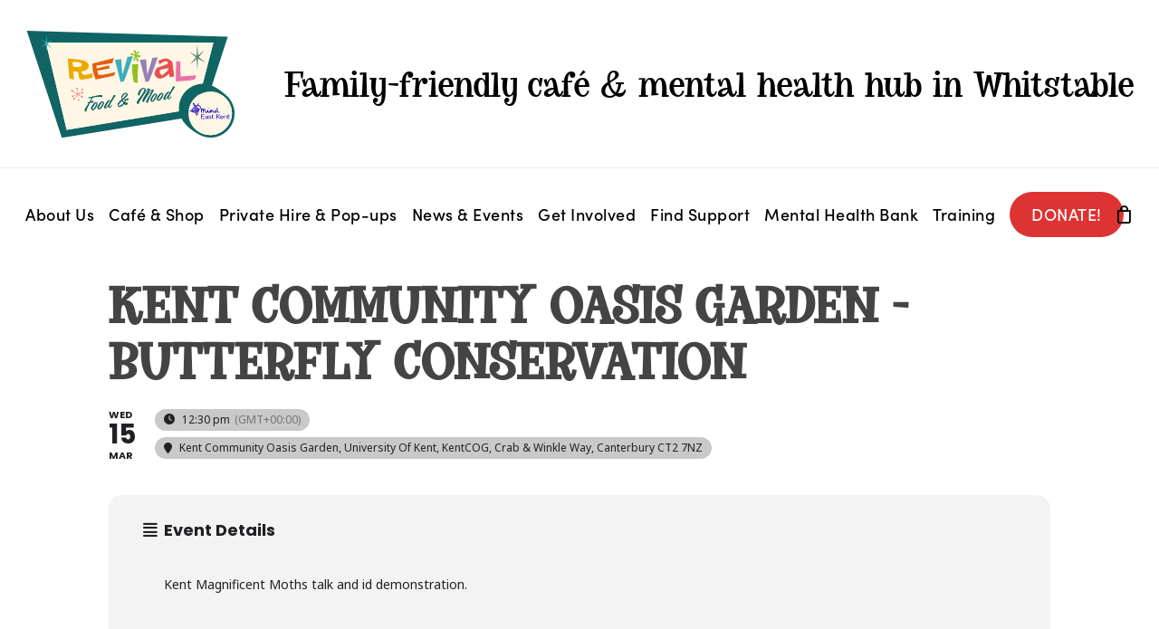

--- FILE ---
content_type: text/html; charset=UTF-8
request_url: https://www.revivalkent.co.uk/events/kent-community-oasis-garden-butterfly-conservation/
body_size: 24998
content:
<!doctype html>
<html lang="en-GB" class="no-js">
<head>
	<meta charset="UTF-8">
	<meta name="viewport" content="width=device-width, initial-scale=1, maximum-scale=5" /><title>Kent Community Oasis Garden &#8211; Butterfly Conservation &#8211; Revival</title>
<meta name='robots' content='max-image-preview:large' />
<link rel='dns-prefetch' href='//www.revivalkent.co.uk' />
<link rel='dns-prefetch' href='//maps.googleapis.com' />
<link rel='dns-prefetch' href='//meet.jit.si' />
<link rel='dns-prefetch' href='//maxcdn.bootstrapcdn.com' />
<link rel='dns-prefetch' href='//fonts.googleapis.com' />
<link rel="alternate" type="application/rss+xml" title="Revival &raquo; Feed" href="https://www.revivalkent.co.uk/feed/" />
<link rel="alternate" type="application/rss+xml" title="Revival &raquo; Comments Feed" href="https://www.revivalkent.co.uk/comments/feed/" />
<link rel="alternate" type="application/rss+xml" title="Revival &raquo; Kent Community Oasis Garden &#8211; Butterfly Conservation Comments Feed" href="https://www.revivalkent.co.uk/events/kent-community-oasis-garden-butterfly-conservation/feed/" />
<link rel="alternate" title="oEmbed (JSON)" type="application/json+oembed" href="https://www.revivalkent.co.uk/wp-json/oembed/1.0/embed?url=https%3A%2F%2Fwww.revivalkent.co.uk%2Fevents%2Fkent-community-oasis-garden-butterfly-conservation%2F" />
<link rel="alternate" title="oEmbed (XML)" type="text/xml+oembed" href="https://www.revivalkent.co.uk/wp-json/oembed/1.0/embed?url=https%3A%2F%2Fwww.revivalkent.co.uk%2Fevents%2Fkent-community-oasis-garden-butterfly-conservation%2F&#038;format=xml" />
<style id='wp-img-auto-sizes-contain-inline-css' type='text/css'>
img:is([sizes=auto i],[sizes^="auto," i]){contain-intrinsic-size:3000px 1500px}
/*# sourceURL=wp-img-auto-sizes-contain-inline-css */
</style>
<link rel='stylesheet' id='evo_single_event-css' href='//www.revivalkent.co.uk/wp-content/plugins/eventON/assets/css/evo_event_styles.css?ver=5.0.4' type='text/css' media='all' />
<link rel='stylesheet' id='sbi_styles-css' href='https://www.revivalkent.co.uk/wp-content/plugins/instagram-feed/css/sbi-styles.min.css?ver=6.10.0' type='text/css' media='all' />
<style id='wp-emoji-styles-inline-css' type='text/css'>

	img.wp-smiley, img.emoji {
		display: inline !important;
		border: none !important;
		box-shadow: none !important;
		height: 1em !important;
		width: 1em !important;
		margin: 0 0.07em !important;
		vertical-align: -0.1em !important;
		background: none !important;
		padding: 0 !important;
	}
/*# sourceURL=wp-emoji-styles-inline-css */
</style>
<style id='wp-block-library-inline-css' type='text/css'>
:root{--wp-block-synced-color:#7a00df;--wp-block-synced-color--rgb:122,0,223;--wp-bound-block-color:var(--wp-block-synced-color);--wp-editor-canvas-background:#ddd;--wp-admin-theme-color:#007cba;--wp-admin-theme-color--rgb:0,124,186;--wp-admin-theme-color-darker-10:#006ba1;--wp-admin-theme-color-darker-10--rgb:0,107,160.5;--wp-admin-theme-color-darker-20:#005a87;--wp-admin-theme-color-darker-20--rgb:0,90,135;--wp-admin-border-width-focus:2px}@media (min-resolution:192dpi){:root{--wp-admin-border-width-focus:1.5px}}.wp-element-button{cursor:pointer}:root .has-very-light-gray-background-color{background-color:#eee}:root .has-very-dark-gray-background-color{background-color:#313131}:root .has-very-light-gray-color{color:#eee}:root .has-very-dark-gray-color{color:#313131}:root .has-vivid-green-cyan-to-vivid-cyan-blue-gradient-background{background:linear-gradient(135deg,#00d084,#0693e3)}:root .has-purple-crush-gradient-background{background:linear-gradient(135deg,#34e2e4,#4721fb 50%,#ab1dfe)}:root .has-hazy-dawn-gradient-background{background:linear-gradient(135deg,#faaca8,#dad0ec)}:root .has-subdued-olive-gradient-background{background:linear-gradient(135deg,#fafae1,#67a671)}:root .has-atomic-cream-gradient-background{background:linear-gradient(135deg,#fdd79a,#004a59)}:root .has-nightshade-gradient-background{background:linear-gradient(135deg,#330968,#31cdcf)}:root .has-midnight-gradient-background{background:linear-gradient(135deg,#020381,#2874fc)}:root{--wp--preset--font-size--normal:16px;--wp--preset--font-size--huge:42px}.has-regular-font-size{font-size:1em}.has-larger-font-size{font-size:2.625em}.has-normal-font-size{font-size:var(--wp--preset--font-size--normal)}.has-huge-font-size{font-size:var(--wp--preset--font-size--huge)}.has-text-align-center{text-align:center}.has-text-align-left{text-align:left}.has-text-align-right{text-align:right}.has-fit-text{white-space:nowrap!important}#end-resizable-editor-section{display:none}.aligncenter{clear:both}.items-justified-left{justify-content:flex-start}.items-justified-center{justify-content:center}.items-justified-right{justify-content:flex-end}.items-justified-space-between{justify-content:space-between}.screen-reader-text{border:0;clip-path:inset(50%);height:1px;margin:-1px;overflow:hidden;padding:0;position:absolute;width:1px;word-wrap:normal!important}.screen-reader-text:focus{background-color:#ddd;clip-path:none;color:#444;display:block;font-size:1em;height:auto;left:5px;line-height:normal;padding:15px 23px 14px;text-decoration:none;top:5px;width:auto;z-index:100000}html :where(.has-border-color){border-style:solid}html :where([style*=border-top-color]){border-top-style:solid}html :where([style*=border-right-color]){border-right-style:solid}html :where([style*=border-bottom-color]){border-bottom-style:solid}html :where([style*=border-left-color]){border-left-style:solid}html :where([style*=border-width]){border-style:solid}html :where([style*=border-top-width]){border-top-style:solid}html :where([style*=border-right-width]){border-right-style:solid}html :where([style*=border-bottom-width]){border-bottom-style:solid}html :where([style*=border-left-width]){border-left-style:solid}html :where(img[class*=wp-image-]){height:auto;max-width:100%}:where(figure){margin:0 0 1em}html :where(.is-position-sticky){--wp-admin--admin-bar--position-offset:var(--wp-admin--admin-bar--height,0px)}@media screen and (max-width:600px){html :where(.is-position-sticky){--wp-admin--admin-bar--position-offset:0px}}

/*# sourceURL=wp-block-library-inline-css */
</style><link rel='stylesheet' id='wc-blocks-style-css' href='https://www.revivalkent.co.uk/wp-content/plugins/woocommerce/assets/client/blocks/wc-blocks.css?ver=wc-10.2.2' type='text/css' media='all' />
<style id='global-styles-inline-css' type='text/css'>
:root{--wp--preset--aspect-ratio--square: 1;--wp--preset--aspect-ratio--4-3: 4/3;--wp--preset--aspect-ratio--3-4: 3/4;--wp--preset--aspect-ratio--3-2: 3/2;--wp--preset--aspect-ratio--2-3: 2/3;--wp--preset--aspect-ratio--16-9: 16/9;--wp--preset--aspect-ratio--9-16: 9/16;--wp--preset--color--black: #000000;--wp--preset--color--cyan-bluish-gray: #abb8c3;--wp--preset--color--white: #ffffff;--wp--preset--color--pale-pink: #f78da7;--wp--preset--color--vivid-red: #cf2e2e;--wp--preset--color--luminous-vivid-orange: #ff6900;--wp--preset--color--luminous-vivid-amber: #fcb900;--wp--preset--color--light-green-cyan: #7bdcb5;--wp--preset--color--vivid-green-cyan: #00d084;--wp--preset--color--pale-cyan-blue: #8ed1fc;--wp--preset--color--vivid-cyan-blue: #0693e3;--wp--preset--color--vivid-purple: #9b51e0;--wp--preset--gradient--vivid-cyan-blue-to-vivid-purple: linear-gradient(135deg,rgb(6,147,227) 0%,rgb(155,81,224) 100%);--wp--preset--gradient--light-green-cyan-to-vivid-green-cyan: linear-gradient(135deg,rgb(122,220,180) 0%,rgb(0,208,130) 100%);--wp--preset--gradient--luminous-vivid-amber-to-luminous-vivid-orange: linear-gradient(135deg,rgb(252,185,0) 0%,rgb(255,105,0) 100%);--wp--preset--gradient--luminous-vivid-orange-to-vivid-red: linear-gradient(135deg,rgb(255,105,0) 0%,rgb(207,46,46) 100%);--wp--preset--gradient--very-light-gray-to-cyan-bluish-gray: linear-gradient(135deg,rgb(238,238,238) 0%,rgb(169,184,195) 100%);--wp--preset--gradient--cool-to-warm-spectrum: linear-gradient(135deg,rgb(74,234,220) 0%,rgb(151,120,209) 20%,rgb(207,42,186) 40%,rgb(238,44,130) 60%,rgb(251,105,98) 80%,rgb(254,248,76) 100%);--wp--preset--gradient--blush-light-purple: linear-gradient(135deg,rgb(255,206,236) 0%,rgb(152,150,240) 100%);--wp--preset--gradient--blush-bordeaux: linear-gradient(135deg,rgb(254,205,165) 0%,rgb(254,45,45) 50%,rgb(107,0,62) 100%);--wp--preset--gradient--luminous-dusk: linear-gradient(135deg,rgb(255,203,112) 0%,rgb(199,81,192) 50%,rgb(65,88,208) 100%);--wp--preset--gradient--pale-ocean: linear-gradient(135deg,rgb(255,245,203) 0%,rgb(182,227,212) 50%,rgb(51,167,181) 100%);--wp--preset--gradient--electric-grass: linear-gradient(135deg,rgb(202,248,128) 0%,rgb(113,206,126) 100%);--wp--preset--gradient--midnight: linear-gradient(135deg,rgb(2,3,129) 0%,rgb(40,116,252) 100%);--wp--preset--font-size--small: 13px;--wp--preset--font-size--medium: 20px;--wp--preset--font-size--large: 36px;--wp--preset--font-size--x-large: 42px;--wp--preset--spacing--20: 0.44rem;--wp--preset--spacing--30: 0.67rem;--wp--preset--spacing--40: 1rem;--wp--preset--spacing--50: 1.5rem;--wp--preset--spacing--60: 2.25rem;--wp--preset--spacing--70: 3.38rem;--wp--preset--spacing--80: 5.06rem;--wp--preset--shadow--natural: 6px 6px 9px rgba(0, 0, 0, 0.2);--wp--preset--shadow--deep: 12px 12px 50px rgba(0, 0, 0, 0.4);--wp--preset--shadow--sharp: 6px 6px 0px rgba(0, 0, 0, 0.2);--wp--preset--shadow--outlined: 6px 6px 0px -3px rgb(255, 255, 255), 6px 6px rgb(0, 0, 0);--wp--preset--shadow--crisp: 6px 6px 0px rgb(0, 0, 0);}:root { --wp--style--global--content-size: 1300px;--wp--style--global--wide-size: 1300px; }:where(body) { margin: 0; }.wp-site-blocks > .alignleft { float: left; margin-right: 2em; }.wp-site-blocks > .alignright { float: right; margin-left: 2em; }.wp-site-blocks > .aligncenter { justify-content: center; margin-left: auto; margin-right: auto; }:where(.is-layout-flex){gap: 0.5em;}:where(.is-layout-grid){gap: 0.5em;}.is-layout-flow > .alignleft{float: left;margin-inline-start: 0;margin-inline-end: 2em;}.is-layout-flow > .alignright{float: right;margin-inline-start: 2em;margin-inline-end: 0;}.is-layout-flow > .aligncenter{margin-left: auto !important;margin-right: auto !important;}.is-layout-constrained > .alignleft{float: left;margin-inline-start: 0;margin-inline-end: 2em;}.is-layout-constrained > .alignright{float: right;margin-inline-start: 2em;margin-inline-end: 0;}.is-layout-constrained > .aligncenter{margin-left: auto !important;margin-right: auto !important;}.is-layout-constrained > :where(:not(.alignleft):not(.alignright):not(.alignfull)){max-width: var(--wp--style--global--content-size);margin-left: auto !important;margin-right: auto !important;}.is-layout-constrained > .alignwide{max-width: var(--wp--style--global--wide-size);}body .is-layout-flex{display: flex;}.is-layout-flex{flex-wrap: wrap;align-items: center;}.is-layout-flex > :is(*, div){margin: 0;}body .is-layout-grid{display: grid;}.is-layout-grid > :is(*, div){margin: 0;}body{padding-top: 0px;padding-right: 0px;padding-bottom: 0px;padding-left: 0px;}:root :where(.wp-element-button, .wp-block-button__link){background-color: #32373c;border-width: 0;color: #fff;font-family: inherit;font-size: inherit;font-style: inherit;font-weight: inherit;letter-spacing: inherit;line-height: inherit;padding-top: calc(0.667em + 2px);padding-right: calc(1.333em + 2px);padding-bottom: calc(0.667em + 2px);padding-left: calc(1.333em + 2px);text-decoration: none;text-transform: inherit;}.has-black-color{color: var(--wp--preset--color--black) !important;}.has-cyan-bluish-gray-color{color: var(--wp--preset--color--cyan-bluish-gray) !important;}.has-white-color{color: var(--wp--preset--color--white) !important;}.has-pale-pink-color{color: var(--wp--preset--color--pale-pink) !important;}.has-vivid-red-color{color: var(--wp--preset--color--vivid-red) !important;}.has-luminous-vivid-orange-color{color: var(--wp--preset--color--luminous-vivid-orange) !important;}.has-luminous-vivid-amber-color{color: var(--wp--preset--color--luminous-vivid-amber) !important;}.has-light-green-cyan-color{color: var(--wp--preset--color--light-green-cyan) !important;}.has-vivid-green-cyan-color{color: var(--wp--preset--color--vivid-green-cyan) !important;}.has-pale-cyan-blue-color{color: var(--wp--preset--color--pale-cyan-blue) !important;}.has-vivid-cyan-blue-color{color: var(--wp--preset--color--vivid-cyan-blue) !important;}.has-vivid-purple-color{color: var(--wp--preset--color--vivid-purple) !important;}.has-black-background-color{background-color: var(--wp--preset--color--black) !important;}.has-cyan-bluish-gray-background-color{background-color: var(--wp--preset--color--cyan-bluish-gray) !important;}.has-white-background-color{background-color: var(--wp--preset--color--white) !important;}.has-pale-pink-background-color{background-color: var(--wp--preset--color--pale-pink) !important;}.has-vivid-red-background-color{background-color: var(--wp--preset--color--vivid-red) !important;}.has-luminous-vivid-orange-background-color{background-color: var(--wp--preset--color--luminous-vivid-orange) !important;}.has-luminous-vivid-amber-background-color{background-color: var(--wp--preset--color--luminous-vivid-amber) !important;}.has-light-green-cyan-background-color{background-color: var(--wp--preset--color--light-green-cyan) !important;}.has-vivid-green-cyan-background-color{background-color: var(--wp--preset--color--vivid-green-cyan) !important;}.has-pale-cyan-blue-background-color{background-color: var(--wp--preset--color--pale-cyan-blue) !important;}.has-vivid-cyan-blue-background-color{background-color: var(--wp--preset--color--vivid-cyan-blue) !important;}.has-vivid-purple-background-color{background-color: var(--wp--preset--color--vivid-purple) !important;}.has-black-border-color{border-color: var(--wp--preset--color--black) !important;}.has-cyan-bluish-gray-border-color{border-color: var(--wp--preset--color--cyan-bluish-gray) !important;}.has-white-border-color{border-color: var(--wp--preset--color--white) !important;}.has-pale-pink-border-color{border-color: var(--wp--preset--color--pale-pink) !important;}.has-vivid-red-border-color{border-color: var(--wp--preset--color--vivid-red) !important;}.has-luminous-vivid-orange-border-color{border-color: var(--wp--preset--color--luminous-vivid-orange) !important;}.has-luminous-vivid-amber-border-color{border-color: var(--wp--preset--color--luminous-vivid-amber) !important;}.has-light-green-cyan-border-color{border-color: var(--wp--preset--color--light-green-cyan) !important;}.has-vivid-green-cyan-border-color{border-color: var(--wp--preset--color--vivid-green-cyan) !important;}.has-pale-cyan-blue-border-color{border-color: var(--wp--preset--color--pale-cyan-blue) !important;}.has-vivid-cyan-blue-border-color{border-color: var(--wp--preset--color--vivid-cyan-blue) !important;}.has-vivid-purple-border-color{border-color: var(--wp--preset--color--vivid-purple) !important;}.has-vivid-cyan-blue-to-vivid-purple-gradient-background{background: var(--wp--preset--gradient--vivid-cyan-blue-to-vivid-purple) !important;}.has-light-green-cyan-to-vivid-green-cyan-gradient-background{background: var(--wp--preset--gradient--light-green-cyan-to-vivid-green-cyan) !important;}.has-luminous-vivid-amber-to-luminous-vivid-orange-gradient-background{background: var(--wp--preset--gradient--luminous-vivid-amber-to-luminous-vivid-orange) !important;}.has-luminous-vivid-orange-to-vivid-red-gradient-background{background: var(--wp--preset--gradient--luminous-vivid-orange-to-vivid-red) !important;}.has-very-light-gray-to-cyan-bluish-gray-gradient-background{background: var(--wp--preset--gradient--very-light-gray-to-cyan-bluish-gray) !important;}.has-cool-to-warm-spectrum-gradient-background{background: var(--wp--preset--gradient--cool-to-warm-spectrum) !important;}.has-blush-light-purple-gradient-background{background: var(--wp--preset--gradient--blush-light-purple) !important;}.has-blush-bordeaux-gradient-background{background: var(--wp--preset--gradient--blush-bordeaux) !important;}.has-luminous-dusk-gradient-background{background: var(--wp--preset--gradient--luminous-dusk) !important;}.has-pale-ocean-gradient-background{background: var(--wp--preset--gradient--pale-ocean) !important;}.has-electric-grass-gradient-background{background: var(--wp--preset--gradient--electric-grass) !important;}.has-midnight-gradient-background{background: var(--wp--preset--gradient--midnight) !important;}.has-small-font-size{font-size: var(--wp--preset--font-size--small) !important;}.has-medium-font-size{font-size: var(--wp--preset--font-size--medium) !important;}.has-large-font-size{font-size: var(--wp--preset--font-size--large) !important;}.has-x-large-font-size{font-size: var(--wp--preset--font-size--x-large) !important;}
/*# sourceURL=global-styles-inline-css */
</style>

<link rel='stylesheet' id='wp-components-css' href='https://www.revivalkent.co.uk/wp-includes/css/dist/components/style.min.css?ver=6.9' type='text/css' media='all' />
<link rel='stylesheet' id='wp-preferences-css' href='https://www.revivalkent.co.uk/wp-includes/css/dist/preferences/style.min.css?ver=6.9' type='text/css' media='all' />
<link rel='stylesheet' id='wp-block-editor-css' href='https://www.revivalkent.co.uk/wp-includes/css/dist/block-editor/style.min.css?ver=6.9' type='text/css' media='all' />
<link rel='stylesheet' id='popup-maker-block-library-style-css' href='https://www.revivalkent.co.uk/wp-content/plugins/popup-maker/dist/packages/block-library-style.css?ver=dbea705cfafe089d65f1' type='text/css' media='all' />
<link rel='stylesheet' id='contact-form-7-css' href='https://www.revivalkent.co.uk/wp-content/plugins/contact-form-7/includes/css/styles.css?ver=6.1.4' type='text/css' media='all' />
<link rel='stylesheet' id='salient-social-css' href='https://www.revivalkent.co.uk/wp-content/plugins/salient-social/css/style.css?ver=1.2.6' type='text/css' media='all' />
<style id='salient-social-inline-css' type='text/css'>

  .sharing-default-minimal .nectar-love.loved,
  body .nectar-social[data-color-override="override"].fixed > a:before, 
  body .nectar-social[data-color-override="override"].fixed .nectar-social-inner a,
  .sharing-default-minimal .nectar-social[data-color-override="override"] .nectar-social-inner a:hover,
  .nectar-social.vertical[data-color-override="override"] .nectar-social-inner a:hover {
    background-color: #e65e0d;
  }
  .nectar-social.hover .nectar-love.loved,
  .nectar-social.hover > .nectar-love-button a:hover,
  .nectar-social[data-color-override="override"].hover > div a:hover,
  #single-below-header .nectar-social[data-color-override="override"].hover > div a:hover,
  .nectar-social[data-color-override="override"].hover .share-btn:hover,
  .sharing-default-minimal .nectar-social[data-color-override="override"] .nectar-social-inner a {
    border-color: #e65e0d;
  }
  #single-below-header .nectar-social.hover .nectar-love.loved i,
  #single-below-header .nectar-social.hover[data-color-override="override"] a:hover,
  #single-below-header .nectar-social.hover[data-color-override="override"] a:hover i,
  #single-below-header .nectar-social.hover .nectar-love-button a:hover i,
  .nectar-love:hover i,
  .hover .nectar-love:hover .total_loves,
  .nectar-love.loved i,
  .nectar-social.hover .nectar-love.loved .total_loves,
  .nectar-social.hover .share-btn:hover, 
  .nectar-social[data-color-override="override"].hover .nectar-social-inner a:hover,
  .nectar-social[data-color-override="override"].hover > div:hover span,
  .sharing-default-minimal .nectar-social[data-color-override="override"] .nectar-social-inner a:not(:hover) i,
  .sharing-default-minimal .nectar-social[data-color-override="override"] .nectar-social-inner a:not(:hover) {
    color: #e65e0d;
  }
/*# sourceURL=salient-social-inline-css */
</style>
<link rel='stylesheet' id='woocommerce-layout-css' href='https://www.revivalkent.co.uk/wp-content/plugins/woocommerce/assets/css/woocommerce-layout.css?ver=10.2.2' type='text/css' media='all' />
<link rel='stylesheet' id='woocommerce-smallscreen-css' href='https://www.revivalkent.co.uk/wp-content/plugins/woocommerce/assets/css/woocommerce-smallscreen.css?ver=10.2.2' type='text/css' media='only screen and (max-width: 768px)' />
<link rel='stylesheet' id='woocommerce-general-css' href='https://www.revivalkent.co.uk/wp-content/plugins/woocommerce/assets/css/woocommerce.css?ver=10.2.2' type='text/css' media='all' />
<style id='woocommerce-inline-inline-css' type='text/css'>
.woocommerce form .form-row .required { visibility: visible; }
/*# sourceURL=woocommerce-inline-inline-css */
</style>
<link rel='stylesheet' id='cff-css' href='https://www.revivalkent.co.uk/wp-content/plugins/custom-facebook-feed/assets/css/cff-style.min.css?ver=4.3.4' type='text/css' media='all' />
<link rel='stylesheet' id='sb-font-awesome-css' href='https://maxcdn.bootstrapcdn.com/font-awesome/4.7.0/css/font-awesome.min.css?ver=6.9' type='text/css' media='all' />
<link rel='stylesheet' id='brands-styles-css' href='https://www.revivalkent.co.uk/wp-content/plugins/woocommerce/assets/css/brands.css?ver=10.2.2' type='text/css' media='all' />
<link rel='stylesheet' id='font-awesome-css' href='https://www.revivalkent.co.uk/wp-content/themes/salient/css/font-awesome-legacy.min.css?ver=4.7.1' type='text/css' media='all' />
<link rel='stylesheet' id='salient-grid-system-css' href='https://www.revivalkent.co.uk/wp-content/themes/salient/css/build/grid-system.css?ver=18.0.2' type='text/css' media='all' />
<link rel='stylesheet' id='main-styles-css' href='https://www.revivalkent.co.uk/wp-content/themes/salient/css/build/style.css?ver=18.0.2' type='text/css' media='all' />
<link rel='stylesheet' id='nectar-header-layout-centered-bottom-bar-css' href='https://www.revivalkent.co.uk/wp-content/themes/salient/css/build/header/header-layout-centered-bottom-bar.css?ver=18.0.2' type='text/css' media='all' />
<link rel='stylesheet' id='nectar-single-styles-css' href='https://www.revivalkent.co.uk/wp-content/themes/salient/css/build/single.css?ver=18.0.2' type='text/css' media='all' />
<link rel='stylesheet' id='nectar-element-interactive-map-css' href='https://www.revivalkent.co.uk/wp-content/themes/salient/css/build/elements/element-interactive-map.css?ver=18.0.2' type='text/css' media='all' />
<link rel='stylesheet' id='nectar-cf7-css' href='https://www.revivalkent.co.uk/wp-content/themes/salient/css/build/third-party/cf7.css?ver=18.0.2' type='text/css' media='all' />
<link rel='stylesheet' id='nectar-wpforms-css' href='https://www.revivalkent.co.uk/wp-content/themes/salient/css/build/third-party/wpforms.css?ver=18.0.2' type='text/css' media='all' />
<link rel='stylesheet' id='nectar_default_font_open_sans-css' href='https://fonts.googleapis.com/css?family=Open+Sans%3A300%2C400%2C600%2C700&#038;subset=latin%2Clatin-ext' type='text/css' media='all' />
<link rel='stylesheet' id='responsive-css' href='https://www.revivalkent.co.uk/wp-content/themes/salient/css/build/responsive.css?ver=18.0.2' type='text/css' media='all' />
<link rel='stylesheet' id='nectar-product-style-material-css' href='https://www.revivalkent.co.uk/wp-content/themes/salient/css/build/third-party/woocommerce/product-style-material.css?ver=18.0.2' type='text/css' media='all' />
<link rel='stylesheet' id='woocommerce-css' href='https://www.revivalkent.co.uk/wp-content/themes/salient/css/build/woocommerce.css?ver=18.0.2' type='text/css' media='all' />
<link rel='stylesheet' id='skin-material-css' href='https://www.revivalkent.co.uk/wp-content/themes/salient/css/build/skin-material.css?ver=18.0.2' type='text/css' media='all' />
<link rel='stylesheet' id='salient-wp-menu-dynamic-css' href='https://www.revivalkent.co.uk/wp-content/uploads/salient/menu-dynamic.css?ver=73586' type='text/css' media='all' />
<link rel='stylesheet' id='evcal_google_fonts-css' href='https://fonts.googleapis.com/css?family=Noto+Sans%3A400%2C400italic%2C700%7CPoppins%3A700%2C800%2C900&#038;subset=latin%2Clatin-ext&#038;ver=5.0.4' type='text/css' media='all' />
<link rel='stylesheet' id='evcal_cal_default-css' href='//www.revivalkent.co.uk/wp-content/plugins/eventON/assets/css/eventon_styles.css?ver=5.0.4' type='text/css' media='all' />
<link rel='stylesheet' id='evo_font_icons-css' href='//www.revivalkent.co.uk/wp-content/plugins/eventON/assets/fonts/all.css?ver=5.0.4' type='text/css' media='all' />
<link rel='stylesheet' id='eventon_dynamic_styles-css' href='//www.revivalkent.co.uk/wp-content/plugins/eventON/assets/css/eventon_dynamic_styles.css?ver=5.0.4' type='text/css' media='all' />
<link rel='stylesheet' id='dynamic-css-css' href='https://www.revivalkent.co.uk/wp-content/uploads/salient/salient-dynamic-styles.css?ver=52387' type='text/css' media='all' />
<style id='dynamic-css-inline-css' type='text/css'>
@media only screen and (min-width:1000px){body #ajax-content-wrap.no-scroll{min-height:calc(100vh - 262px);height:calc(100vh - 262px)!important;}}@media only screen and (min-width:1000px){#page-header-wrap.fullscreen-header,#page-header-wrap.fullscreen-header #page-header-bg,html:not(.nectar-box-roll-loaded) .nectar-box-roll > #page-header-bg.fullscreen-header,.nectar_fullscreen_zoom_recent_projects,#nectar_fullscreen_rows:not(.afterLoaded) > div{height:calc(100vh - 261px);}.wpb_row.vc_row-o-full-height.top-level,.wpb_row.vc_row-o-full-height.top-level > .col.span_12{min-height:calc(100vh - 261px);}html:not(.nectar-box-roll-loaded) .nectar-box-roll > #page-header-bg.fullscreen-header{top:262px;}.nectar-slider-wrap[data-fullscreen="true"]:not(.loaded),.nectar-slider-wrap[data-fullscreen="true"]:not(.loaded) .swiper-container{height:calc(100vh - 260px)!important;}.admin-bar .nectar-slider-wrap[data-fullscreen="true"]:not(.loaded),.admin-bar .nectar-slider-wrap[data-fullscreen="true"]:not(.loaded) .swiper-container{height:calc(100vh - 260px - 32px)!important;}}.admin-bar[class*="page-template-template-no-header"] .wpb_row.vc_row-o-full-height.top-level,.admin-bar[class*="page-template-template-no-header"] .wpb_row.vc_row-o-full-height.top-level > .col.span_12{min-height:calc(100vh - 32px);}body[class*="page-template-template-no-header"] .wpb_row.vc_row-o-full-height.top-level,body[class*="page-template-template-no-header"] .wpb_row.vc_row-o-full-height.top-level > .col.span_12{min-height:100vh;}@media only screen and (max-width:999px){.using-mobile-browser #nectar_fullscreen_rows:not(.afterLoaded):not([data-mobile-disable="on"]) > div{height:calc(100vh - 146px);}.using-mobile-browser .wpb_row.vc_row-o-full-height.top-level,.using-mobile-browser .wpb_row.vc_row-o-full-height.top-level > .col.span_12,[data-permanent-transparent="1"].using-mobile-browser .wpb_row.vc_row-o-full-height.top-level,[data-permanent-transparent="1"].using-mobile-browser .wpb_row.vc_row-o-full-height.top-level > .col.span_12{min-height:calc(100vh - 146px);}html:not(.nectar-box-roll-loaded) .nectar-box-roll > #page-header-bg.fullscreen-header,.nectar_fullscreen_zoom_recent_projects,.nectar-slider-wrap[data-fullscreen="true"]:not(.loaded),.nectar-slider-wrap[data-fullscreen="true"]:not(.loaded) .swiper-container,#nectar_fullscreen_rows:not(.afterLoaded):not([data-mobile-disable="on"]) > div{height:calc(100vh - 93px);}.wpb_row.vc_row-o-full-height.top-level,.wpb_row.vc_row-o-full-height.top-level > .col.span_12{min-height:calc(100vh - 93px);}body[data-transparent-header="false"] #ajax-content-wrap.no-scroll{min-height:calc(100vh - 93px);height:calc(100vh - 93px);}}.post-type-archive-product.woocommerce .container-wrap,.tax-product_cat.woocommerce .container-wrap{background-color:#f6f6f6;}.woocommerce.single-product #single-meta{position:relative!important;top:0!important;margin:0;left:8px;height:auto;}.woocommerce.single-product #single-meta:after{display:block;content:" ";clear:both;height:1px;}.woocommerce ul.products li.product.material,.woocommerce-page ul.products li.product.material{background-color:#ffffff;}.woocommerce ul.products li.product.minimal .product-wrap,.woocommerce ul.products li.product.minimal .background-color-expand,.woocommerce-page ul.products li.product.minimal .product-wrap,.woocommerce-page ul.products li.product.minimal .background-color-expand{background-color:#ffffff;}.img-with-aniamtion-wrap[data-max-width="custom"].center{text-align:center;}.img-with-aniamtion-wrap.custom-width-80pct .inner{max-width:80%;}.nectar-leaflet-map[data-nectar-marker-color="accent-color"] .animated-dot .middle-dot,.nectar-leaflet-map[data-nectar-marker-color="accent-color"] .animated-dot div[class*="signal"]{background-color:#e65e0d;}.screen-reader-text,.nectar-skip-to-content:not(:focus){border:0;clip:rect(1px,1px,1px,1px);clip-path:inset(50%);height:1px;margin:-1px;overflow:hidden;padding:0;position:absolute!important;width:1px;word-wrap:normal!important;}.row .col img:not([srcset]){width:auto;}.row .col img.img-with-animation.nectar-lazy:not([srcset]){width:100%;}
.wpcf7-form p { color: #ffffff !important;}
.wpcf7 input[type="text"],
.wpcf7 input[type="email"],
.wpcf7 input[type="select"],
.wpcf7 textarea
{
    background-color: #fff;
    color: #000;
    width: 100%;
    font-size: 20px;
}



.wpcf7-form input, .wpcf7-form textarea {
font-size: 20px;
color: #000000;
width: 80%;
}
.wpcf7-form textarea {
font-size: 20px;
color: #000000;
}

.wpcf7-form p{
font-size : 20px;
color: #000000;
}

::-webkit-input-placeholder { /* WebKit browsers */
color: #999 !important;
opacity: 1;
font-size: 20px;
}
:-moz-placeholder { /* Mozilla Firefox 4 to 18 */
color: #999 !important;
opacity: 1;
font-size: 20px;
}
::-moz-placeholder { /* Mozilla Firefox 19+ */
color: #999 !important;
opacity: 1;
font-size: 20px;
}
:-ms-input-placeholder { /* Internet Explorer 10+ */
color: #999 !important;
opacity: 1;
font-size: 20px;
}

input.wpcf7-form-control.wpcf7-submit {
display: block;
margin: 0 auto;
width: 75%;
background-color: #fff;
}

.wpcf7 input[type="submit"] {
background-color: #fff !important;
color: #179bd7 !important;
font-size: 20px;
}





.woocommerce .woocommerce-breadcrumb { 
   display: none !important;
}



@font-face {
    font-family: 'vvds_big_tickleblack';
    src: url('https://www.revivalkent.co.uk/wp-content/fonts/vvds_bigtickle-black-webfont.woff2') format('woff2'),
         url('https://www.revivalkent.co.uk/wp-content/fonts/vvds_bigtickle-black-webfont.woff') format('woff');
    font-weight: normal;
    font-style: normal;

}

@font-face {
    font-family: 'vvds_big_ticklenormal';
    src: url('https://www.revivalkent.co.uk/wp-content/fonts/vvds_bigtickle-normal-webfont.woff2') format('woff2'),
         url('https://www.revivalkent.co.uk/wp-content/fonts/vvds_bigtickle-normal-webfont.woff') format('woff');
    font-weight: normal;
    font-style: normal;

}

h1.entry-title {
  font-family: "vvds_big_ticklenormal", serif !important;
font-weight: normal;
}

h1, h2, h4 {
  font-family: "vvds_big_ticklenormal", serif !important;
font-weight: normal;
}

body #header-secondary-outer .nectar-center-text {
  font-family: "vvds_big_ticklenormal", serif !important;
font-weight: normal;
font-size:25px;
line-height:1;
}

#slide-out-widget-area, #slide-out-widget-area a, #slide-out-widget-area h3, #slide-out-widget-area h4 { font-family: "sofia-pro", sans-serif !important; }

@media only screen and (max-width: 1000px) and (min-width: 1px) {
    #slide-out-widget-area.fullscreen .inner .off-canvas-menu-container, #slide-out-widget-area.fullscreen-alt .inner .off-canvas-menu-container {
        display: none !important;
    }
}

@media only screen and (min-width: 1000px) {
    #slide-out-widget-area.fullscreen-alt .inner .widget {
        display: none !important;
    }
}

#header-outer #top .slide-out-widget-area-toggle[data-custom-color=true] a {
    padding: 0 18px;
    display: inline-flex;
    position: relative;
}

.material #header-secondary-outer>.container, .material #header-secondary-outer>.container>nav {
   
    padding-top:1vh;
    padding-bottom:1vh;
}

#header-secondary-outer {
    background-color: #ffffff00!important;
}

#header-secondary-outer .nectar-center-text {color: #000000 !important;}

body .nectar-mobile-only.mobile-header a {
    color: inherit;
    font-size: 16px !important;
    line-height: 1;
}
/*# sourceURL=dynamic-css-inline-css */
</style>
<script type="text/template" id="tmpl-variation-template">
	<div class="woocommerce-variation-description">{{{ data.variation.variation_description }}}</div>
	<div class="woocommerce-variation-price">{{{ data.variation.price_html }}}</div>
	<div class="woocommerce-variation-availability">{{{ data.variation.availability_html }}}</div>
</script>
<script type="text/template" id="tmpl-unavailable-variation-template">
	<p role="alert">Sorry, this product is unavailable. Please choose a different combination.</p>
</script>
<script type="text/javascript" src="https://www.revivalkent.co.uk/wp-includes/js/jquery/jquery.min.js?ver=3.7.1" id="jquery-core-js"></script>
<script type="text/javascript" src="https://www.revivalkent.co.uk/wp-includes/js/jquery/jquery-migrate.min.js?ver=3.4.1" id="jquery-migrate-js"></script>
<script type="text/javascript" id="cf7pp-redirect_method-js-extra">
/* <![CDATA[ */
var ajax_object_cf7pp = {"ajax_url":"https://www.revivalkent.co.uk/wp-admin/admin-ajax.php","forms":"[\"416|paypal\"]","path_paypal":"https://www.revivalkent.co.uk/?cf7pp_paypal_redirect=","path_stripe":"https://www.revivalkent.co.uk/?cf7pp_stripe_redirect=","method":"1"};
//# sourceURL=cf7pp-redirect_method-js-extra
/* ]]> */
</script>
<script type="text/javascript" src="https://www.revivalkent.co.uk/wp-content/plugins/contact-form-7-paypal-add-on-pro/assets/js/redirect_method.js?ver=2.9.1" id="cf7pp-redirect_method-js"></script>
<script type="text/javascript" src="https://www.revivalkent.co.uk/wp-content/plugins/paypal-donation-pro/includes/script.js" id="wpedon-script-js"></script>
<script type="text/javascript" src="https://www.revivalkent.co.uk/wp-content/plugins/woocommerce/assets/js/jquery-blockui/jquery.blockUI.min.js?ver=2.7.0-wc.10.2.2" id="jquery-blockui-js" defer="defer" data-wp-strategy="defer"></script>
<script type="text/javascript" id="wc-add-to-cart-js-extra">
/* <![CDATA[ */
var wc_add_to_cart_params = {"ajax_url":"/wp-admin/admin-ajax.php","wc_ajax_url":"/?wc-ajax=%%endpoint%%","i18n_view_cart":"View basket","cart_url":"https://www.revivalkent.co.uk/basket/","is_cart":"","cart_redirect_after_add":"no"};
//# sourceURL=wc-add-to-cart-js-extra
/* ]]> */
</script>
<script type="text/javascript" src="https://www.revivalkent.co.uk/wp-content/plugins/woocommerce/assets/js/frontend/add-to-cart.min.js?ver=10.2.2" id="wc-add-to-cart-js" defer="defer" data-wp-strategy="defer"></script>
<script type="text/javascript" src="https://www.revivalkent.co.uk/wp-content/plugins/woocommerce/assets/js/js-cookie/js.cookie.min.js?ver=2.1.4-wc.10.2.2" id="js-cookie-js" defer="defer" data-wp-strategy="defer"></script>
<script type="text/javascript" id="woocommerce-js-extra">
/* <![CDATA[ */
var woocommerce_params = {"ajax_url":"/wp-admin/admin-ajax.php","wc_ajax_url":"/?wc-ajax=%%endpoint%%","i18n_password_show":"Show password","i18n_password_hide":"Hide password"};
//# sourceURL=woocommerce-js-extra
/* ]]> */
</script>
<script type="text/javascript" src="https://www.revivalkent.co.uk/wp-content/plugins/woocommerce/assets/js/frontend/woocommerce.min.js?ver=10.2.2" id="woocommerce-js" defer="defer" data-wp-strategy="defer"></script>
<script type="text/javascript" id="evo-inlinescripts-header-js-after">
/* <![CDATA[ */
jQuery(document).ready(function($){});
//# sourceURL=evo-inlinescripts-header-js-after
/* ]]> */
</script>
<script type="text/javascript" src="https://www.revivalkent.co.uk/wp-includes/js/underscore.min.js?ver=1.13.7" id="underscore-js"></script>
<script type="text/javascript" id="wp-util-js-extra">
/* <![CDATA[ */
var _wpUtilSettings = {"ajax":{"url":"/wp-admin/admin-ajax.php"}};
//# sourceURL=wp-util-js-extra
/* ]]> */
</script>
<script type="text/javascript" src="https://www.revivalkent.co.uk/wp-includes/js/wp-util.min.js?ver=6.9" id="wp-util-js"></script>
<script type="text/javascript" id="wc-add-to-cart-variation-js-extra">
/* <![CDATA[ */
var wc_add_to_cart_variation_params = {"wc_ajax_url":"/?wc-ajax=%%endpoint%%","i18n_no_matching_variations_text":"Sorry, no products matched your selection. Please choose a different combination.","i18n_make_a_selection_text":"Please select some product options before adding this product to your basket.","i18n_unavailable_text":"Sorry, this product is unavailable. Please choose a different combination.","i18n_reset_alert_text":"Your selection has been reset. Please select some product options before adding this product to your cart."};
//# sourceURL=wc-add-to-cart-variation-js-extra
/* ]]> */
</script>
<script type="text/javascript" src="https://www.revivalkent.co.uk/wp-content/plugins/woocommerce/assets/js/frontend/add-to-cart-variation.min.js?ver=10.2.2" id="wc-add-to-cart-variation-js" defer="defer" data-wp-strategy="defer"></script>
<script></script><link rel="https://api.w.org/" href="https://www.revivalkent.co.uk/wp-json/" /><link rel="alternate" title="JSON" type="application/json" href="https://www.revivalkent.co.uk/wp-json/wp/v2/ajde_events/5138" /><link rel="EditURI" type="application/rsd+xml" title="RSD" href="https://www.revivalkent.co.uk/xmlrpc.php?rsd" />
<meta name="generator" content="WordPress 6.9" />
<meta name="generator" content="WooCommerce 10.2.2" />
<link rel="canonical" href="https://www.revivalkent.co.uk/events/kent-community-oasis-garden-butterfly-conservation/" />
<link rel='shortlink' href='https://www.revivalkent.co.uk/?p=5138' />
<script type="text/javascript"> var root = document.getElementsByTagName( "html" )[0]; root.setAttribute( "class", "js" ); </script>	<noscript><style>.woocommerce-product-gallery{ opacity: 1 !important; }</style></noscript>
					<meta name="robots" content="all"/>
				<meta property="description" content="Kent Magnificent Moths talk and id demonstration." />
				<meta property="og:type" content="event" /> 
				<meta property="og:title" content="Kent Community Oasis Garden - Butterfly Conservation" />
				<meta property="og:url" content="https://www.revivalkent.co.uk/events/kent-community-oasis-garden-butterfly-conservation/" />
				<meta property="og:description" content="Kent Magnificent Moths talk and id demonstration." />
												<meta name="twitter:card" content="summary_large_image">
				<meta name="twitter:title" content="Kent Community Oasis Garden - Butterfly Conservation">
				<meta name="twitter:description" content="Kent Magnificent Moths talk and id demonstration.">
								<style type="text/css">.recentcomments a{display:inline !important;padding:0 !important;margin:0 !important;}</style><meta name="generator" content="Powered by WPBakery Page Builder - drag and drop page builder for WordPress."/>
<link rel="icon" href="https://www.revivalkent.co.uk/wp-content/uploads/2023/01/cropped-Favicon-Jan-2023-32x32.png" sizes="32x32" />
<link rel="icon" href="https://www.revivalkent.co.uk/wp-content/uploads/2023/01/cropped-Favicon-Jan-2023-192x192.png" sizes="192x192" />
<link rel="apple-touch-icon" href="https://www.revivalkent.co.uk/wp-content/uploads/2023/01/cropped-Favicon-Jan-2023-180x180.png" />
<meta name="msapplication-TileImage" content="https://www.revivalkent.co.uk/wp-content/uploads/2023/01/cropped-Favicon-Jan-2023-270x270.png" />
<!-- BEGIN Adobe Fonts for WordPress --><link rel="stylesheet" href="https://use.typekit.net/dvg3wqj.css"><style type='text/css'>body, h3 { font-family: "sofia-pro", sans-serif; }
#slide-out-widget-area, #slide-out-widget-area a, #slide-out-widget-area h3, #slide-out-widget-area h4 { font-family: "sofia-pro", sans-serif; }</style><!-- END Adobe Fonts for WordPress -->		<style type="text/css" id="wp-custom-css">
			

		</style>
		<noscript><style> .wpb_animate_when_almost_visible { opacity: 1; }</style></noscript>				<style type="text/css" id="c4wp-checkout-css">
					.woocommerce-checkout .c4wp_captcha_field {
						margin-bottom: 10px;
						margin-top: 15px;
						position: relative;
						display: inline-block;
					}
				</style>
							<style type="text/css" id="c4wp-v3-lp-form-css">
				.login #login, .login #lostpasswordform {
					min-width: 350px !important;
				}
				.wpforms-field-c4wp iframe {
					width: 100% !important;
				}
			</style>
			<link data-pagespeed-no-defer data-nowprocket data-wpacu-skip data-no-optimize data-noptimize rel='stylesheet' id='main-styles-non-critical-css' href='https://www.revivalkent.co.uk/wp-content/themes/salient/css/build/style-non-critical.css?ver=18.0.2' type='text/css' media='all' />
<link data-pagespeed-no-defer data-nowprocket data-wpacu-skip data-no-optimize data-noptimize rel='stylesheet' id='nectar-woocommerce-non-critical-css' href='https://www.revivalkent.co.uk/wp-content/themes/salient/css/build/third-party/woocommerce/woocommerce-non-critical.css?ver=18.0.2' type='text/css' media='all' />
<link data-pagespeed-no-defer data-nowprocket data-wpacu-skip data-no-optimize data-noptimize rel='stylesheet' id='fancyBox-css' href='https://www.revivalkent.co.uk/wp-content/themes/salient/css/build/plugins/jquery.fancybox.css?ver=3.3.1' type='text/css' media='all' />
<link data-pagespeed-no-defer data-nowprocket data-wpacu-skip data-no-optimize data-noptimize rel='stylesheet' id='nectar-ocm-core-css' href='https://www.revivalkent.co.uk/wp-content/themes/salient/css/build/off-canvas/core.css?ver=18.0.2' type='text/css' media='all' />
<link data-pagespeed-no-defer data-nowprocket data-wpacu-skip data-no-optimize data-noptimize rel='stylesheet' id='nectar-ocm-fullscreen-split-css' href='https://www.revivalkent.co.uk/wp-content/themes/salient/css/build/off-canvas/fullscreen-split.css?ver=18.0.2' type='text/css' media='all' />
</head><body data-rsssl=1 class="wp-singular ajde_events-template-default single single-ajde_events postid-5138 wp-theme-salient theme-salient woocommerce-no-js material wpb-js-composer js-comp-ver-8.6.1 vc_responsive" data-footer-reveal="false" data-footer-reveal-shadow="none" data-header-format="centered-menu-bottom-bar" data-body-border="off" data-boxed-style="" data-header-breakpoint="1000" data-dropdown-style="minimal" data-cae="easeOutCubic" data-cad="750" data-megamenu-width="contained" data-aie="none" data-ls="fancybox" data-apte="standard" data-hhun="0" data-fancy-form-rcs="default" data-form-style="default" data-form-submit="regular" data-is="minimal" data-button-style="rounded_shadow" data-user-account-button="false" data-flex-cols="true" data-col-gap="default" data-header-inherit-rc="false" data-header-search="false" data-animated-anchors="true" data-ajax-transitions="false" data-full-width-header="true" data-slide-out-widget-area="true" data-slide-out-widget-area-style="fullscreen-split" data-user-set-ocm="off" data-loading-animation="none" data-bg-header="false" data-responsive="1" data-ext-responsive="true" data-ext-padding="90" data-header-resize="0" data-header-color="custom" data-transparent-header="false" data-cart="true" data-remove-m-parallax="" data-remove-m-video-bgs="" data-m-animate="1" data-force-header-trans-color="light" data-smooth-scrolling="0" data-permanent-transparent="false" >
	
	<script type="text/javascript">
	 (function(window, document) {

		document.documentElement.classList.remove("no-js");

		if(navigator.userAgent.match(/(Android|iPod|iPhone|iPad|BlackBerry|IEMobile|Opera Mini)/)) {
			document.body.className += " using-mobile-browser mobile ";
		}
		if(navigator.userAgent.match(/Mac/) && navigator.maxTouchPoints && navigator.maxTouchPoints > 2) {
			document.body.className += " using-ios-device ";
		}

		if( !("ontouchstart" in window) ) {

			var body = document.querySelector("body");
			var winW = window.innerWidth;
			var bodyW = body.clientWidth;

			if (winW > bodyW + 4) {
				body.setAttribute("style", "--scroll-bar-w: " + (winW - bodyW - 4) + "px");
			} else {
				body.setAttribute("style", "--scroll-bar-w: 0px");
			}
		}

	 })(window, document);
   </script><nav aria-label="Skip links" class="nectar-skip-to-content-wrap"><a href="#ajax-content-wrap" class="nectar-skip-to-content">Skip to main content</a></nav><div class="ocm-effect-wrap"><div class="ocm-effect-wrap-inner">	
	<div id="header-space"  data-header-mobile-fixed='1'></div> 
	
		<div id="header-outer" data-has-menu="true" data-has-buttons="yes" data-header-button_style="default" data-using-pr-menu="false" data-mobile-fixed="1" data-ptnm="false" data-lhe="default" data-user-set-bg="#ffffff" data-format="centered-menu-bottom-bar" data-menu-bottom-bar-align="left" data-permanent-transparent="false" data-megamenu-rt="0" data-remove-fixed="0" data-header-resize="0" data-cart="true" data-transparency-option="0" data-box-shadow="large" data-shrink-num="60" data-using-secondary="0" data-using-logo="1" data-logo-height="130" data-m-logo-height="70" data-padding="28" data-full-width="true" data-condense="true" >
		
<div id="search-outer" class="nectar">
	<div id="search">
		<div class="container">
			 <div id="search-box">
				 <div class="inner-wrap">
					 <div class="col span_12">
						  <form role="search" action="https://www.revivalkent.co.uk/" method="GET">
														 <input type="text" name="s" id="s" value="" aria-label="Search" placeholder="Search" />
							 
						<span>Hit enter to search or ESC to close</span>
						<button aria-label="Search" class="search-box__button" type="submit">Search</button>						</form>
					</div><!--/span_12-->
				</div><!--/inner-wrap-->
			 </div><!--/search-box-->
			 <div id="close"><a href="#" role="button"><span class="screen-reader-text">Close Search</span>
				<span class="close-wrap"> <span class="close-line close-line1" role="presentation"></span> <span class="close-line close-line2" role="presentation"></span> </span>				 </a></div>
		 </div><!--/container-->
	</div><!--/search-->
</div><!--/search-outer-->

<header id="top" role="banner" aria-label="Main Menu">
		<div class="container">
		<div class="row">
			<div class="col span_3">
								<a id="logo" href="https://www.revivalkent.co.uk" data-supplied-ml-starting-dark="true" data-supplied-ml-starting="true" data-supplied-ml="true" class="disable-opacity-transition">
					<img class="stnd skip-lazy default-logo" width="0" height="0" alt="Revival" src="https://www.revivalkent.co.uk/wp-content/uploads/2022/11/NewRevivalLogo-New-EKM-Logo-01-1.svg" srcset="https://www.revivalkent.co.uk/wp-content/uploads/2022/11/NewRevivalLogo-New-EKM-Logo-01-1.svg 1x, https://www.revivalkent.co.uk/wp-content/uploads/2022/11/NewRevivalLogo-New-EKM-Logo-01-1.svg 2x" /><img class="mobile-only-logo skip-lazy" alt="Revival" width="0" height="0" src="https://www.revivalkent.co.uk/wp-content/uploads/2022/11/NewRevivalLogo-New-EKM-Logo-01-1.svg" />				</a>
									<nav class="left-side" data-using-pull-menu="true">
											</nav>
					<nav class="right-side">
						<div class="nectar-header-text-content"><div><h2>Family-friendly café &amp; mental health hub in Whitstable</h2></div></div>													<div class="slide-out-widget-area-toggle mobile-icon fullscreen-split" data-custom-color="true" data-icon-animation="simple-transform">
								<div> <a href="#slide-out-widget-area" role="button" aria-label="Navigation Menu" aria-expanded="false" class="closed">
									<span class="screen-reader-text">Menu</span><span aria-hidden="true"> <i class="lines-button x2"> <i class="lines"></i> </i> </span> </a> </div>							</div>
											</nav>
							</div><!--/span_3-->

			<div class="col span_9 col_last">
									<div class="nectar-mobile-only mobile-header"><div class="inner"><ul id="menu-new-main" class="sf-menu"><li id="menu-item-3450" class="menu-item menu-item-type-post_type menu-item-object-page menu-item-btn-style-button_extra-color-1 menu-item-3450"><a href="https://www.revivalkent.co.uk/donate/"><span class="menu-title-text">DONATE!</span></a></li>
</ul></div></div>
				
						<a id="mobile-cart-link" aria-label="Cart" data-cart-style="dropdown" href="https://www.revivalkent.co.uk/basket/"><i class="icon-salient-cart"></i><div class="cart-wrap"><span>0 </span></div></a>
															<div class="slide-out-widget-area-toggle mobile-icon fullscreen-split" data-custom-color="true" data-icon-animation="simple-transform">
						<div> <a href="#slide-out-widget-area" role="button" aria-label="Navigation Menu" aria-expanded="false" class="closed">
							<span class="screen-reader-text">Menu</span><span aria-hidden="true"> <i class="lines-button x2"> <i class="lines"></i> </i> </span>						</a></div>
					</div>
				
									<nav aria-label="Main Menu">
													<ul class="sf-menu">
								<li id="menu-item-2777" class="menu-item menu-item-type-custom menu-item-object-custom menu-item-has-children nectar-regular-menu-item menu-item-2777"><a href="#" aria-haspopup="true" aria-expanded="false"><span class="menu-title-text">About Us</span></a>
<ul class="sub-menu">
	<li id="menu-item-3894" class="menu-item menu-item-type-post_type menu-item-object-page nectar-regular-menu-item menu-item-3894"><a href="https://www.revivalkent.co.uk/about-us/"><span class="menu-title-text">About Us</span></a></li>
	<li id="menu-item-4517" class="menu-item menu-item-type-post_type menu-item-object-page nectar-regular-menu-item menu-item-4517"><a href="https://www.revivalkent.co.uk/our-story/"><span class="menu-title-text">Our Story</span></a></li>
	<li id="menu-item-3628" class="menu-item menu-item-type-post_type menu-item-object-page nectar-regular-menu-item menu-item-3628"><a href="https://www.revivalkent.co.uk/our-staff/"><span class="menu-title-text">Our Staff</span></a></li>
	<li id="menu-item-3627" class="menu-item menu-item-type-post_type menu-item-object-page nectar-regular-menu-item menu-item-3627"><a href="https://www.revivalkent.co.uk/our-strategic-committee/"><span class="menu-title-text">Our Strategic Committee</span></a></li>
	<li id="menu-item-7586" class="menu-item menu-item-type-post_type menu-item-object-page nectar-regular-menu-item menu-item-7586"><a href="https://www.revivalkent.co.uk/food-and-mood/"><span class="menu-title-text">Food &#038; Mood</span></a></li>
	<li id="menu-item-3857" class="menu-item menu-item-type-post_type menu-item-object-page nectar-regular-menu-item menu-item-3857"><a href="https://www.revivalkent.co.uk/aims-objectives/"><span class="menu-title-text">Aims &#038; Objectives</span></a></li>
	<li id="menu-item-3817" class="menu-item menu-item-type-post_type menu-item-object-page nectar-regular-menu-item menu-item-3817"><a href="https://www.revivalkent.co.uk/our-projects/"><span class="menu-title-text">Our Projects</span></a></li>
	<li id="menu-item-4049" class="menu-item menu-item-type-post_type menu-item-object-page nectar-regular-menu-item menu-item-4049"><a href="https://www.revivalkent.co.uk/our-impact-project-evaluations/"><span class="menu-title-text">Our Impact &#038; Project Evaluations</span></a></li>
</ul>
</li>
<li id="menu-item-2779" class="menu-item menu-item-type-custom menu-item-object-custom menu-item-has-children nectar-regular-menu-item menu-item-2779"><a href="#" aria-haspopup="true" aria-expanded="false"><span class="menu-title-text">Café &#038; Shop</span></a>
<ul class="sub-menu">
	<li id="menu-item-4088" class="menu-item menu-item-type-post_type menu-item-object-page nectar-regular-menu-item menu-item-4088"><a href="https://www.revivalkent.co.uk/cafe-shop/"><span class="menu-title-text">Café &#038; Shop</span></a></li>
	<li id="menu-item-4089" class="menu-item menu-item-type-post_type menu-item-object-page nectar-regular-menu-item menu-item-4089"><a href="https://www.revivalkent.co.uk/menu/"><span class="menu-title-text">Menu</span></a></li>
	<li id="menu-item-4086" class="menu-item menu-item-type-post_type menu-item-object-page nectar-regular-menu-item menu-item-4086"><a href="https://www.revivalkent.co.uk/the-cafe-eat-shop-relax/"><span class="menu-title-text">The Cafe: Eat Shop Relax</span></a></li>
	<li id="menu-item-7373" class="menu-item menu-item-type-post_type menu-item-object-page nectar-regular-menu-item menu-item-7373"><a href="https://www.revivalkent.co.uk/shop-2/"><span class="menu-title-text">Our Shop</span></a></li>
	<li id="menu-item-9128" class="menu-item menu-item-type-post_type menu-item-object-page nectar-regular-menu-item menu-item-9128"><a href="https://www.revivalkent.co.uk/private-hire-and-pop-ups/"><span class="menu-title-text">Private Hire &#038; Pop-ups</span></a></li>
</ul>
</li>
<li id="menu-item-9129" class="menu-item menu-item-type-post_type menu-item-object-page nectar-regular-menu-item menu-item-9129"><a href="https://www.revivalkent.co.uk/private-hire-and-pop-ups/"><span class="menu-title-text">Private Hire &#038; Pop-ups</span></a></li>
<li id="menu-item-3199" class="menu-item menu-item-type-custom menu-item-object-custom menu-item-has-children nectar-regular-menu-item menu-item-3199"><a href="#" aria-haspopup="true" aria-expanded="false"><span class="menu-title-text">News &#038; Events</span></a>
<ul class="sub-menu">
	<li id="menu-item-4645" class="menu-item menu-item-type-post_type menu-item-object-page nectar-regular-menu-item menu-item-4645"><a href="https://www.revivalkent.co.uk/news-and-events/"><span class="menu-title-text">News &#038; Events</span></a></li>
	<li id="menu-item-4546" class="menu-item menu-item-type-post_type menu-item-object-page nectar-regular-menu-item menu-item-4546"><a href="https://www.revivalkent.co.uk/revival-support-calendar/"><span class="menu-title-text">Revival Support Calendar</span></a></li>
	<li id="menu-item-4557" class="menu-item menu-item-type-post_type menu-item-object-page nectar-regular-menu-item menu-item-4557"><a href="https://www.revivalkent.co.uk/weekly-activities/"><span class="menu-title-text">Weekly Activities</span></a></li>
	<li id="menu-item-4594" class="menu-item menu-item-type-post_type menu-item-object-page nectar-regular-menu-item menu-item-4594"><a href="https://www.revivalkent.co.uk/revival-events/"><span class="menu-title-text">Revival Events</span></a></li>
	<li id="menu-item-8670" class="menu-item menu-item-type-post_type menu-item-object-page nectar-regular-menu-item menu-item-8670"><a href="https://www.revivalkent.co.uk/whats-on-cafe-news/"><span class="menu-title-text">What’s On – Café News</span></a></li>
	<li id="menu-item-2789" class="menu-item menu-item-type-post_type menu-item-object-page nectar-regular-menu-item menu-item-2789"><a href="https://www.revivalkent.co.uk/be-our-guest/"><span class="menu-title-text">Be Our Guest</span></a></li>
	<li id="menu-item-2791" class="menu-item menu-item-type-post_type menu-item-object-page nectar-regular-menu-item menu-item-2791"><a href="https://www.revivalkent.co.uk/blog-vlog/"><span class="menu-title-text">Blog &#038; Vlog</span></a></li>
	<li id="menu-item-4639" class="menu-item menu-item-type-post_type menu-item-object-page nectar-regular-menu-item menu-item-4639"><a href="https://www.revivalkent.co.uk/newsletter/"><span class="menu-title-text">Newsletter</span></a></li>
</ul>
</li>
<li id="menu-item-2787" class="menu-item menu-item-type-custom menu-item-object-custom menu-item-has-children nectar-regular-menu-item menu-item-2787"><a href="#" aria-haspopup="true" aria-expanded="false"><span class="menu-title-text">Get Involved</span></a>
<ul class="sub-menu">
	<li id="menu-item-3456" class="menu-item menu-item-type-post_type menu-item-object-page nectar-regular-menu-item menu-item-3456"><a href="https://www.revivalkent.co.uk/get-involved/"><span class="menu-title-text">Get Involved</span></a></li>
	<li id="menu-item-3462" class="menu-item menu-item-type-post_type menu-item-object-page nectar-regular-menu-item menu-item-3462"><a href="https://www.revivalkent.co.uk/donate/"><span class="menu-title-text">Donate</span></a></li>
	<li id="menu-item-3461" class="menu-item menu-item-type-post_type menu-item-object-page nectar-regular-menu-item menu-item-3461"><a href="https://www.revivalkent.co.uk/fundraising-for-us/"><span class="menu-title-text">Fundraising for us</span></a></li>
	<li id="menu-item-3460" class="menu-item menu-item-type-post_type menu-item-object-page nectar-regular-menu-item menu-item-3460"><a href="https://www.revivalkent.co.uk/become-an-rpm/"><span class="menu-title-text">Become An RPM</span></a></li>
	<li id="menu-item-3459" class="menu-item menu-item-type-post_type menu-item-object-page nectar-regular-menu-item menu-item-3459"><a href="https://www.revivalkent.co.uk/volunteer/"><span class="menu-title-text">Volunteer</span></a></li>
	<li id="menu-item-4902" class="menu-item menu-item-type-post_type menu-item-object-page nectar-regular-menu-item menu-item-4902"><a href="https://www.revivalkent.co.uk/business-sponsorship/"><span class="menu-title-text">Business Sponsorship</span></a></li>
	<li id="menu-item-9002" class="menu-item menu-item-type-custom menu-item-object-custom nectar-regular-menu-item menu-item-9002"><a target="_blank" rel="noopener" href="https://eastkentmind.org.uk/get-involved/revivalcommunityawards/"><span class="menu-title-text">Revival Community Awards</span></a></li>
	<li id="menu-item-3480" class="menu-item menu-item-type-post_type menu-item-object-page nectar-regular-menu-item menu-item-3480"><a href="https://www.revivalkent.co.uk/join-our-team/"><span class="menu-title-text">Join Our Team</span></a></li>
</ul>
</li>
<li id="menu-item-2785" class="menu-item menu-item-type-custom menu-item-object-custom menu-item-has-children nectar-regular-menu-item menu-item-2785"><a href="#" aria-haspopup="true" aria-expanded="false"><span class="menu-title-text">Find Support</span></a>
<ul class="sub-menu">
	<li id="menu-item-3501" class="menu-item menu-item-type-post_type menu-item-object-page nectar-regular-menu-item menu-item-3501"><a href="https://www.revivalkent.co.uk/find-support/"><span class="menu-title-text">Find Support</span></a></li>
	<li id="menu-item-4156" class="menu-item menu-item-type-post_type menu-item-object-page nectar-regular-menu-item menu-item-4156"><a href="https://www.revivalkent.co.uk/revival-support-calendar/"><span class="menu-title-text">Revival Support Calendar</span></a></li>
	<li id="menu-item-6174" class="menu-item menu-item-type-post_type menu-item-object-page nectar-regular-menu-item menu-item-6174"><a href="https://www.revivalkent.co.uk/mental-health-bank/"><span class="menu-title-text">Mental Health Bank</span></a></li>
	<li id="menu-item-4183" class="menu-item menu-item-type-post_type menu-item-object-page nectar-regular-menu-item menu-item-4183"><a href="https://www.revivalkent.co.uk/revival-support-groups-mentoring/"><span class="menu-title-text">Revival Support Groups &#038; Mentoring</span></a></li>
	<li id="menu-item-4181" class="menu-item menu-item-type-post_type menu-item-object-page nectar-regular-menu-item menu-item-4181"><a href="https://www.revivalkent.co.uk/local-national-mental-health-support/"><span class="menu-title-text">Local &#038; National Mental Health Support</span></a></li>
	<li id="menu-item-4189" class="menu-item menu-item-type-post_type menu-item-object-page nectar-regular-menu-item menu-item-4189"><a href="https://www.revivalkent.co.uk/east-kent-mind/"><span class="menu-title-text">East Kent Mind</span></a></li>
	<li id="menu-item-4529" class="menu-item menu-item-type-post_type menu-item-object-page nectar-regular-menu-item menu-item-4529"><a href="https://www.revivalkent.co.uk/financial-housing-utilites/"><span class="menu-title-text">Financial, Housing, Utilites</span></a></li>
	<li id="menu-item-4218" class="menu-item menu-item-type-post_type menu-item-object-page nectar-regular-menu-item menu-item-4218"><a href="https://www.revivalkent.co.uk/food-clothes-toys/"><span class="menu-title-text">Food, Clothes &#038; Toys</span></a></li>
	<li id="menu-item-4227" class="menu-item menu-item-type-post_type menu-item-object-page nectar-regular-menu-item menu-item-4227"><a href="https://www.revivalkent.co.uk/social-connection-activities/"><span class="menu-title-text">Social Connection &#038; Activities</span></a></li>
	<li id="menu-item-4405" class="menu-item menu-item-type-post_type menu-item-object-page nectar-regular-menu-item menu-item-4405"><a href="https://www.revivalkent.co.uk/mental-health-tips-links/"><span class="menu-title-text">Mental Health Tips &#038; Links</span></a></li>
</ul>
</li>
<li id="menu-item-6175" class="menu-item menu-item-type-custom menu-item-object-custom menu-item-has-children nectar-regular-menu-item menu-item-6175"><a href="#" aria-haspopup="true" aria-expanded="false"><span class="menu-title-text">Mental Health Bank</span></a>
<ul class="sub-menu">
	<li id="menu-item-6171" class="menu-item menu-item-type-post_type menu-item-object-page nectar-regular-menu-item menu-item-6171"><a href="https://www.revivalkent.co.uk/mental-health-bank/"><span class="menu-title-text">Mental Health Bank</span></a></li>
	<li id="menu-item-6170" class="menu-item menu-item-type-post_type menu-item-object-page nectar-regular-menu-item menu-item-6170"><a href="https://www.revivalkent.co.uk/meet-the-practitioners/"><span class="menu-title-text">Meet the Practitioners</span></a></li>
	<li id="menu-item-6168" class="menu-item menu-item-type-post_type menu-item-object-page nectar-regular-menu-item menu-item-6168"><a href="https://www.revivalkent.co.uk/mental-health-bank-book-now/"><span class="menu-title-text">Mental Health Bank – Book Now</span></a></li>
	<li id="menu-item-6169" class="menu-item menu-item-type-post_type menu-item-object-page nectar-regular-menu-item menu-item-6169"><a href="https://www.revivalkent.co.uk/contact-the-mental-health-bank/"><span class="menu-title-text">Contact the Mental Health Bank</span></a></li>
	<li id="menu-item-7660" class="menu-item menu-item-type-post_type menu-item-object-page nectar-regular-menu-item menu-item-7660"><a href="https://www.revivalkent.co.uk/mental-health-bank-terms-and-conditions/"><span class="menu-title-text">Mental Health Bank Terms &#038; Conditions</span></a></li>
	<li id="menu-item-6172" class="menu-item menu-item-type-post_type menu-item-object-page nectar-regular-menu-item menu-item-6172"><a href="https://www.revivalkent.co.uk/donate/"><span class="menu-title-text">Donate</span></a></li>
</ul>
</li>
<li id="menu-item-8638" class="menu-item menu-item-type-custom menu-item-object-custom menu-item-has-children nectar-regular-menu-item menu-item-8638"><a target="_blank" rel="noopener" href="https://eastkentmind.org.uk/training/" aria-haspopup="true" aria-expanded="false"><span class="menu-title-text">Training</span></a>
<ul class="sub-menu">
	<li id="menu-item-8639" class="menu-item menu-item-type-custom menu-item-object-custom nectar-regular-menu-item menu-item-8639"><a target="_blank" rel="noopener" href="https://eastkentmind.org.uk/training/"><span class="menu-title-text">Education and Training</span></a></li>
</ul>
</li>
<li class="menu-item menu-item-type-post_type menu-item-object-page menu-item-btn-style-button_extra-color-1 nectar-regular-menu-item menu-item-3450"><a href="https://www.revivalkent.co.uk/donate/"><span class="menu-title-text">DONATE!</span></a></li>
							</ul>
													<ul class="buttons sf-menu" data-user-set-ocm="off"><li class="nectar-woo-cart">
			<div class="cart-outer" data-user-set-ocm="off" data-cart-style="dropdown">
				<div class="cart-menu-wrap">
					<div class="cart-menu">
						<a class="cart-contents" href="https://www.revivalkent.co.uk/basket/"><div class="cart-icon-wrap"><i class="icon-salient-cart" aria-hidden="true"></i> <div class="cart-wrap"><span>0 </span></div> </div></a>
					</div>
				</div>

									<div class="cart-notification">
						<span class="item-name"></span> was successfully added to your cart.					</div>
				
				<div class="widget woocommerce widget_shopping_cart"><div class="widget_shopping_cart_content"></div></div>
			</div>

			</li></ul>
						
					</nav>

					
				</div><!--/span_9-->

				
			</div><!--/row-->
					</div><!--/container-->
	</header>		
	</div>
		<div id="ajax-content-wrap">
	
<div id='main'>
	<div class='evo_page_body'>

				<div class='evo_page_content '>
		
						
				<div id="post-5138" class="post-5138 ajde_events type-ajde_events status-publish event_location-kent-community-oasis-garden evo_event_content 5138">
	
		

	<div class='eventon_main_section summary entry-summary' >

					
				
			

			
				<div id='evcal_single_event_5138' class='ajde_evcal_calendar eventon_single_event evo_sin_page immersive etttc_custom' data-eid='5138' data-l='L1' data-j='[]'>
		<div class='evo-data' data-mapformat="roadmap" data-mapzoom="18" data-mapscroll="true" data-evc_open="yes" data-mapiconurl="" data-maps_load="no" ></div>
		<div class='evo_cal_data' data-sc='{"mapformat":"roadmap","mapzoom":"18","mapscroll":"true","evc_open":"yes","mapiconurl":"","maps_load":"no"}'></div>
						
		<div id='evcal_list' class='eventon_events_list evo_sin_event_list'>
						<h1 class='evosin_event_title '>
				Kent Community Oasis Garden - Butterfly Conservation					
				</h1>
			<div id="event_5138_0" class="eventon_list_event evo_eventtop scheduled  event clrW no_et event_5138_0" data-event_id="5138" data-ri="0r" data-time="1678883400-1678924200" data-colr="#92c01f" itemscope itemtype='http://schema.org/Event'><div class="evo_event_schema" style="display:none" ><a itemprop='url'  href='https://www.revivalkent.co.uk/events/kent-community-oasis-garden-butterfly-conservation/'></a><meta itemprop='image'  /><meta itemprop='startDate' content="2023-3-15T12:30+0:00" /><meta itemprop='endDate' content="2023-3-15T23:50+0:00" /><meta itemprop='eventStatus' content="https://schema.org/EventScheduled" /><meta itemprop='eventAttendanceMode'   itemscope itemtype="https://schema.org/OfflineEventAttendanceMode"/><div style="display:none" itemprop="location" itemscope itemtype="http://schema.org/Place"><span itemprop="name">Kent Community Oasis Garden</span><span itemprop="address" itemscope itemtype="http://schema.org/PostalAddress"><item itemprop="streetAddress">University Of Kent, KentCOG, Crab & Winkle Way, Canterbury CT2 7NZ</item></span></div><script type="application/ld+json">{"@context": "http://schema.org","@type": "Event",
				"@id": "event_5138_0",
				"eventAttendanceMode":"https://schema.org/OfflineEventAttendanceMode",
				"eventStatus":"https://schema.org/EventScheduled",
				"name": "Kent Community Oasis Garden - Butterfly Conservation",
				"url": "https://www.revivalkent.co.uk/events/kent-community-oasis-garden-butterfly-conservation/",
				"startDate": "2023-3-15T12:30+0:00",
				"endDate": "2023-3-15T23:50+0:00",
				"image":"", 
				"description":"<p><!-- wp:pattern {'slug':'ajde_events/blocks'} /--></p> <p><!-- wp:paragraph --></p> <p id='E251'>Kent Magnificent Moths talk and id demonstration.</p> <p><!-- /wp:paragraph --></p> <p><!-- wp:paragraph --></p> <p><!-- /wp:paragraph --></p> ","location":[{"@type":"Place","name":"Kent Community Oasis Garden","address":{"@type": "PostalAddress","streetAddress":"University Of Kent, KentCOG, Crab & Winkle Way, Canterbury CT2 7NZ"}}]}</script></div>
				<p class="desc_trig_outter" style=""><a data-gmtrig="1" data-exlk="0" style="border-color: #92c01f;" id="evc_16788834005138" href="#" class="desc_trig gmaponload sin_val evcal_list_a" data-ux_val="1" data-ux_val_mob="-"  ><span class='evoet_c2 evoet_cx '><span class='evoet_dayblock evcal_cblock ' data-bgcolor='#92c01f' data-smon='March' data-syr='2023' data-bub=''><span class='evo_start  evofxdrc'><em class='day'>wed</em><em class='date'>15</em><em class='month'>mar</em><em class='time'>12:30 pm</em></span></span></span><span class='evoet_c3 evoet_cx evcal_desc'><span class='evoet_title evcal_desc2 evcal_event_title ' itemprop='name'>Kent Community Oasis Garden - Butterfly Conservation</span><span class='event_location_attrs'  data-location_address="University Of Kent, KentCOG, Crab & Winkle Way, Canterbury CT2 7NZ" data-location_type="address" data-location_name="Kent Community Oasis Garden" data-location_url="https://www.revivalkent.co.uk/event-location/kent-community-oasis-garden/" data-location_status="true" data-locid="41"></span><span class='evoet_cy evoet_time_expand level_3'><em class='evcal_time evo_tz_time'><i class='fa fa-clock-o'></i>12:30 pm<span class='evo_tz marl5'>(GMT+00:00)</span></em> </span><span class='evoet_location level_3'><em class="evcal_location"  data-add_str="University Of Kent, KentCOG, Crab & Winkle Way, Canterbury CT2 7NZ" data-n="Kent Community Oasis Garden"><i class="fa fa-location-pin"></i><em class="event_location_name">Kent Community Oasis Garden</em>, University Of Kent, KentCOG, Crab & Winkle Way, Canterbury CT2 7NZ</em></span></span><span class='evoet_data' data-d="{&quot;loc.n&quot;:&quot;Kent Community Oasis Garden&quot;,&quot;orgs&quot;:[],&quot;tags&quot;:[]}" data-bgc="#92c01f" data-bggrad="" ></span></a></p><div class='event_description evcal_eventcard open' style="display:block"><div class='evocard_row'><div id='event_eventdetails' class='evocard_box eventdetails' data-c='' 
					style=''><div class="evo_metarow_details evorow evcal_evdata_row evcal_event_details">
    <div class="event_excerpt" style="display:none"><h3 class="padb5 evo_h3">Event Details</h3><p>Kent Magnificent Moths talk and id demonstration.</p></div><span class='evcal_evdata_icons'><i class='fa fa-align-justify'></i></span>    <div class="evcal_evdata_cell ">
        <div class="eventon_full_description">
            <h3 class="padb5 evo_h3"><span class='evcal_evdata_icons'><i class='fa fa-align-justify'></i></span>Event Details</h3>
            <div class="eventon_desc_in" itemprop="description">
                <p><!-- wp:pattern {"slug":"ajde_events/blocks"} /--></p>
<p><!-- wp:paragraph --></p>
<p id="E251">Kent Magnificent Moths talk and id demonstration.</p>
<p><!-- /wp:paragraph --></p>
<p><!-- wp:paragraph --></p>
<p><!-- /wp:paragraph --></p>
            </div>
            <div class='clear'></div>        </div>
    </div>
</div></div></div><!-- row close --><div class='evocard_row bx2 bx'><div id='event_time' class='evocard_box time' data-c='' 
					style=''><div class='evo_metarow_time evorow evcal_evdata_row evcal_evrow_sm '>
		<span class='evcal_evdata_icons'><i class='fa fa-clock'></i></span>
		<div class='evcal_evdata_cell'>							
			<h3 class='evo_h3'><span class='evcal_evdata_icons'><i class='fa fa-clock'></i></span>Time</h3><div><span class='evo_eventcard_time_t evogap5 evofxww'><span class="start">15 March 2023</span> <span class="stime">12:30 pm</span></span><span class='evo_tz marr5'>(GMT+00:00)</span></div>
		</div>
	</div></div><div id='event_location' class='evocard_box location' data-c='' 
					style=''><div class='evcal_evdata_row evo_metarow_time_location evorow '>
		
			<span class='evcal_evdata_icons'><i class='fa fa-map-marker'></i></span>
			<div class='evcal_evdata_cell' data-loc_tax_id='41'><h3 class='evo_h3 evodfx'><span class='evcal_evdata_icons'><i class='fa fa-map-marker'></i></span>Location</h3><p class='evo_location_name'>Kent Community Oasis Garden</p><p class='evo_location_address evodfxi evogap10'>University Of Kent, KentCOG, Crab & Winkle Way, Canterbury CT2 7NZ</p><div class='padt10'><span class='evo_btn_arr evolb_trigger' data-lbvals="{&quot;lbdata&quot;:{&quot;class&quot;:&quot;evo_location_lb_41&quot;,&quot;additional_class&quot;:&quot;lb_max&quot;,&quot;title&quot;:&quot;Kent Community Oasis Garden&quot;},&quot;adata&quot;:{&quot;a&quot;:&quot;eventon_get_tax_card_content&quot;,&quot;end&quot;:&quot;client&quot;,&quot;data&quot;:{&quot;lang&quot;:&quot;L1&quot;,&quot;term_id&quot;:41,&quot;tax&quot;:&quot;event_location&quot;,&quot;load_lbcontent&quot;:true}},&quot;uid&quot;:&quot;eventon_get_tax_card_content&quot;}" >Other Events<i class='fa fa-chevron-right' aria-hidden='true'></i></span></div></div>
		
	</div></div></div><!-- row close --><div class='evocard_row'><div id='event_addtocal' class='evocard_box addtocal' data-c='' 
					style=''><div class='evo_metarow_ICS evorow evcal_evdata_row'>
			<span class='evcal_evdata_icons'><i class='fa fa-calendar-o'></i></span>
			<div class='evcal_evdata_cell'>
				<p><a href='https://www.revivalkent.co.uk/export-events/5138_0/?key=b6a243e5a6' rel='nofollow' class='evo_ics_nCal' title='Add to your calendar'>Calendar</a><a href='https://www.google.com/calendar/event?action=TEMPLATE&text=Kent%20Community%20Oasis%20Garden%20-%20Butterfly%20Conservation&dates=20230315T123000Z/20230315T235000Z&ctz=Europe%2FLondon&details=Kent%20Community%20Oasis%20Garden%20-%20Butterfly%20Conservation&location=Kent%20Community%20Oasis%20Garden%20University%20Of%20Kent%2C%20KentCOG%2C%20Crab%20%26%20Winkle%20Way%2C%20Canterbury%20CT2%207NZ' target='_blank' rel='nofollow' class='evo_ics_gCal' title='Add to google calendar'>GoogleCal</a></p>	
			</div>
		</div></div></div><!-- row close --><button class='evo_card_row_end evcal_close' title='Close'></button></div><div class='clear end'></div></div>		</div>

					<div id='eventon_comments'>
<div class="comment-wrap " data-midnight="dark" data-comments-open="true">


			<!-- If comments are open, but there are no comments. -->

	 

	<div id="respond" class="comment-respond">
		<h3 id="reply-title" class="comment-reply-title">Leave a Reply</h3><p class="must-log-in">You must be <a href="https://www.revivalkent.co.uk/wp-login.php?redirect_to=https%3A%2F%2Fwww.revivalkent.co.uk%2Fevents%2Fkent-community-oasis-garden-butterfly-conservation%2F">logged in</a> to post a comment.</p>	</div><!-- #respond -->
	
</div></div>
			</div><!---ajde_evcal_calendar-->

	</div>

		

</div>


				
				

		
		</div><!-- evo_page_content-->
	</div><!-- #primary -->	

</div>	


<div id="footer-outer" data-midnight="light" data-cols="1" data-custom-color="false" data-disable-copyright="false" data-matching-section-color="true" data-copyright-line="true" data-using-bg-img="false" data-bg-img-overlay="0.8" data-full-width="1" data-using-widget-area="true" data-link-hover="default"role="contentinfo">
	
		
	<div id="footer-widgets" data-has-widgets="true" data-cols="1">
		
		<div class="container">
			
						
			<div class="row">
				
								
				<div class="col span_12">
					<div id="nav_menu-3" class="widget widget_nav_menu"><div class="menu-off-canvas-container"><ul id="menu-off-canvas" class="menu"><li id="menu-item-254" class="menu-item menu-item-type-custom menu-item-object-custom menu-item-254"><a target="_blank" href="https://www.revivalkent.co.uk/wp-content/uploads/2026/01/Revival-Constitution-and-Governance-Structure-and-Functioning-Jan-2026.pdf">Governance Document</a></li>
<li id="menu-item-1782" class="menu-item menu-item-type-custom menu-item-object-custom menu-item-1782"><a href="https://www.revivalkent.co.uk/wp-content/uploads/2021/06/Mind-in-Bexley-and-East-Kent-Privacy-Policy.pdf">Privacy Policy</a></li>
<li id="menu-item-5218" class="menu-item menu-item-type-post_type menu-item-object-page menu-item-5218"><a href="https://www.revivalkent.co.uk/contact-us/">Contact Us</a></li>
</ul></div></div>					</div>
					
											
						
													
															
							</div>
													</div><!--/container-->
					</div><!--/footer-widgets-->
					
					
  <div class="row" id="copyright" data-layout="default">

	<div class="container">

		
	  <div class="col span_7 col_last">
      <ul class="social">
        <li><a target="_blank" rel="noopener" href="https://twitter.com/RevivalKent"><span class="screen-reader-text">twitter</span><i class="fa fa-twitter" aria-hidden="true"></i></a></li><li><a target="_blank" rel="noopener" href="https://www.facebook.com/revivalfoodandmood"><span class="screen-reader-text">facebook</span><i class="fa fa-facebook" aria-hidden="true"></i></a></li><li><a target="_blank" rel="noopener" href="https://www.instagram.com/revivalfoodandmood/"><span class="screen-reader-text">instagram</span><i class="fa fa-instagram" aria-hidden="true"></i></a></li>      </ul>
	  </div><!--/span_7-->

	  		<div class="col span_5">
						<div class="widget"></div>
		<p>&copy; 2026 Revival. Design by <a href="https://hdco.uk/">HDCo</a></p>		</div><!--/span_5-->
		
	</div><!--/container-->
  </div><!--/row-->
		
</div><!--/footer-outer-->


	<div id="slide-out-widget-area-bg" class="fullscreen-split hidden dark">
				</div>

		<div id="slide-out-widget-area" role="dialog" aria-modal="true" aria-label="Off Canvas Menu" class="fullscreen-split hidden" data-dropdown-func="default" data-back-txt="Back">

			<div class="inner-wrap">
			<div class="inner" data-prepend-menu-mobile="false">

				<a class="slide_out_area_close" href="#"><span class="screen-reader-text">Close Menu</span>
					<span class="close-wrap"> <span class="close-line close-line1" role="presentation"></span> <span class="close-line close-line2" role="presentation"></span> </span>				</a>


				<div class="container normal-container"><div class="left-side"><div class="nectar-header-text-content mobile-only"><div><h2>Family-friendly café &amp; mental health hub in Whitstable</h2></div></div>					<div class="off-canvas-menu-container mobile-only" role="navigation">

						
						<ul class="menu">
							<li class="menu-item menu-item-type-custom menu-item-object-custom menu-item-has-children menu-item-2777"><a href="#" aria-haspopup="true" aria-expanded="false">About Us</a>
<ul class="sub-menu">
	<li class="menu-item menu-item-type-post_type menu-item-object-page menu-item-3894"><a href="https://www.revivalkent.co.uk/about-us/">About Us</a></li>
	<li class="menu-item menu-item-type-post_type menu-item-object-page menu-item-4517"><a href="https://www.revivalkent.co.uk/our-story/">Our Story</a></li>
	<li class="menu-item menu-item-type-post_type menu-item-object-page menu-item-3628"><a href="https://www.revivalkent.co.uk/our-staff/">Our Staff</a></li>
	<li class="menu-item menu-item-type-post_type menu-item-object-page menu-item-3627"><a href="https://www.revivalkent.co.uk/our-strategic-committee/">Our Strategic Committee</a></li>
	<li class="menu-item menu-item-type-post_type menu-item-object-page menu-item-7586"><a href="https://www.revivalkent.co.uk/food-and-mood/">Food &#038; Mood</a></li>
	<li class="menu-item menu-item-type-post_type menu-item-object-page menu-item-3857"><a href="https://www.revivalkent.co.uk/aims-objectives/">Aims &#038; Objectives</a></li>
	<li class="menu-item menu-item-type-post_type menu-item-object-page menu-item-3817"><a href="https://www.revivalkent.co.uk/our-projects/">Our Projects</a></li>
	<li class="menu-item menu-item-type-post_type menu-item-object-page menu-item-4049"><a href="https://www.revivalkent.co.uk/our-impact-project-evaluations/">Our Impact &#038; Project Evaluations</a></li>
</ul>
</li>
<li class="menu-item menu-item-type-custom menu-item-object-custom menu-item-has-children menu-item-2779"><a href="#" aria-haspopup="true" aria-expanded="false">Café &#038; Shop</a>
<ul class="sub-menu">
	<li class="menu-item menu-item-type-post_type menu-item-object-page menu-item-4088"><a href="https://www.revivalkent.co.uk/cafe-shop/">Café &#038; Shop</a></li>
	<li class="menu-item menu-item-type-post_type menu-item-object-page menu-item-4089"><a href="https://www.revivalkent.co.uk/menu/">Menu</a></li>
	<li class="menu-item menu-item-type-post_type menu-item-object-page menu-item-4086"><a href="https://www.revivalkent.co.uk/the-cafe-eat-shop-relax/">The Cafe: Eat Shop Relax</a></li>
	<li class="menu-item menu-item-type-post_type menu-item-object-page menu-item-7373"><a href="https://www.revivalkent.co.uk/shop-2/">Our Shop</a></li>
	<li class="menu-item menu-item-type-post_type menu-item-object-page menu-item-9128"><a href="https://www.revivalkent.co.uk/private-hire-and-pop-ups/">Private Hire &#038; Pop-ups</a></li>
</ul>
</li>
<li class="menu-item menu-item-type-post_type menu-item-object-page menu-item-9129"><a href="https://www.revivalkent.co.uk/private-hire-and-pop-ups/">Private Hire &#038; Pop-ups</a></li>
<li class="menu-item menu-item-type-custom menu-item-object-custom menu-item-has-children menu-item-3199"><a href="#" aria-haspopup="true" aria-expanded="false">News &#038; Events</a>
<ul class="sub-menu">
	<li class="menu-item menu-item-type-post_type menu-item-object-page menu-item-4645"><a href="https://www.revivalkent.co.uk/news-and-events/">News &#038; Events</a></li>
	<li class="menu-item menu-item-type-post_type menu-item-object-page menu-item-4546"><a href="https://www.revivalkent.co.uk/revival-support-calendar/">Revival Support Calendar</a></li>
	<li class="menu-item menu-item-type-post_type menu-item-object-page menu-item-4557"><a href="https://www.revivalkent.co.uk/weekly-activities/">Weekly Activities</a></li>
	<li class="menu-item menu-item-type-post_type menu-item-object-page menu-item-4594"><a href="https://www.revivalkent.co.uk/revival-events/">Revival Events</a></li>
	<li class="menu-item menu-item-type-post_type menu-item-object-page menu-item-8670"><a href="https://www.revivalkent.co.uk/whats-on-cafe-news/">What’s On – Café News</a></li>
	<li class="menu-item menu-item-type-post_type menu-item-object-page menu-item-2789"><a href="https://www.revivalkent.co.uk/be-our-guest/">Be Our Guest</a></li>
	<li class="menu-item menu-item-type-post_type menu-item-object-page menu-item-2791"><a href="https://www.revivalkent.co.uk/blog-vlog/">Blog &#038; Vlog</a></li>
	<li class="menu-item menu-item-type-post_type menu-item-object-page menu-item-4639"><a href="https://www.revivalkent.co.uk/newsletter/">Newsletter</a></li>
</ul>
</li>
<li class="menu-item menu-item-type-custom menu-item-object-custom menu-item-has-children menu-item-2787"><a href="#" aria-haspopup="true" aria-expanded="false">Get Involved</a>
<ul class="sub-menu">
	<li class="menu-item menu-item-type-post_type menu-item-object-page menu-item-3456"><a href="https://www.revivalkent.co.uk/get-involved/">Get Involved</a></li>
	<li class="menu-item menu-item-type-post_type menu-item-object-page menu-item-3462"><a href="https://www.revivalkent.co.uk/donate/">Donate</a></li>
	<li class="menu-item menu-item-type-post_type menu-item-object-page menu-item-3461"><a href="https://www.revivalkent.co.uk/fundraising-for-us/">Fundraising for us</a></li>
	<li class="menu-item menu-item-type-post_type menu-item-object-page menu-item-3460"><a href="https://www.revivalkent.co.uk/become-an-rpm/">Become An RPM</a></li>
	<li class="menu-item menu-item-type-post_type menu-item-object-page menu-item-3459"><a href="https://www.revivalkent.co.uk/volunteer/">Volunteer</a></li>
	<li class="menu-item menu-item-type-post_type menu-item-object-page menu-item-4902"><a href="https://www.revivalkent.co.uk/business-sponsorship/">Business Sponsorship</a></li>
	<li class="menu-item menu-item-type-custom menu-item-object-custom menu-item-9002"><a target="_blank" href="https://eastkentmind.org.uk/get-involved/revivalcommunityawards/">Revival Community Awards</a></li>
	<li class="menu-item menu-item-type-post_type menu-item-object-page menu-item-3480"><a href="https://www.revivalkent.co.uk/join-our-team/">Join Our Team</a></li>
</ul>
</li>
<li class="menu-item menu-item-type-custom menu-item-object-custom menu-item-has-children menu-item-2785"><a href="#" aria-haspopup="true" aria-expanded="false">Find Support</a>
<ul class="sub-menu">
	<li class="menu-item menu-item-type-post_type menu-item-object-page menu-item-3501"><a href="https://www.revivalkent.co.uk/find-support/">Find Support</a></li>
	<li class="menu-item menu-item-type-post_type menu-item-object-page menu-item-4156"><a href="https://www.revivalkent.co.uk/revival-support-calendar/">Revival Support Calendar</a></li>
	<li class="menu-item menu-item-type-post_type menu-item-object-page menu-item-6174"><a href="https://www.revivalkent.co.uk/mental-health-bank/">Mental Health Bank</a></li>
	<li class="menu-item menu-item-type-post_type menu-item-object-page menu-item-4183"><a href="https://www.revivalkent.co.uk/revival-support-groups-mentoring/">Revival Support Groups &#038; Mentoring</a></li>
	<li class="menu-item menu-item-type-post_type menu-item-object-page menu-item-4181"><a href="https://www.revivalkent.co.uk/local-national-mental-health-support/">Local &#038; National Mental Health Support</a></li>
	<li class="menu-item menu-item-type-post_type menu-item-object-page menu-item-4189"><a href="https://www.revivalkent.co.uk/east-kent-mind/">East Kent Mind</a></li>
	<li class="menu-item menu-item-type-post_type menu-item-object-page menu-item-4529"><a href="https://www.revivalkent.co.uk/financial-housing-utilites/">Financial, Housing, Utilites</a></li>
	<li class="menu-item menu-item-type-post_type menu-item-object-page menu-item-4218"><a href="https://www.revivalkent.co.uk/food-clothes-toys/">Food, Clothes &#038; Toys</a></li>
	<li class="menu-item menu-item-type-post_type menu-item-object-page menu-item-4227"><a href="https://www.revivalkent.co.uk/social-connection-activities/">Social Connection &#038; Activities</a></li>
	<li class="menu-item menu-item-type-post_type menu-item-object-page menu-item-4405"><a href="https://www.revivalkent.co.uk/mental-health-tips-links/">Mental Health Tips &#038; Links</a></li>
</ul>
</li>
<li class="menu-item menu-item-type-custom menu-item-object-custom menu-item-has-children menu-item-6175"><a href="#" aria-haspopup="true" aria-expanded="false">Mental Health Bank</a>
<ul class="sub-menu">
	<li class="menu-item menu-item-type-post_type menu-item-object-page menu-item-6171"><a href="https://www.revivalkent.co.uk/mental-health-bank/">Mental Health Bank</a></li>
	<li class="menu-item menu-item-type-post_type menu-item-object-page menu-item-6170"><a href="https://www.revivalkent.co.uk/meet-the-practitioners/">Meet the Practitioners</a></li>
	<li class="menu-item menu-item-type-post_type menu-item-object-page menu-item-6168"><a href="https://www.revivalkent.co.uk/mental-health-bank-book-now/">Mental Health Bank – Book Now</a></li>
	<li class="menu-item menu-item-type-post_type menu-item-object-page menu-item-6169"><a href="https://www.revivalkent.co.uk/contact-the-mental-health-bank/">Contact the Mental Health Bank</a></li>
	<li class="menu-item menu-item-type-post_type menu-item-object-page menu-item-7660"><a href="https://www.revivalkent.co.uk/mental-health-bank-terms-and-conditions/">Mental Health Bank Terms &#038; Conditions</a></li>
	<li class="menu-item menu-item-type-post_type menu-item-object-page menu-item-6172"><a href="https://www.revivalkent.co.uk/donate/">Donate</a></li>
</ul>
</li>
<li class="menu-item menu-item-type-custom menu-item-object-custom menu-item-has-children menu-item-8638"><a target="_blank" href="https://eastkentmind.org.uk/training/" aria-haspopup="true" aria-expanded="false">Training</a>
<ul class="sub-menu">
	<li class="menu-item menu-item-type-custom menu-item-object-custom menu-item-8639"><a target="_blank" href="https://eastkentmind.org.uk/training/">Education and Training</a></li>
</ul>
</li>

						</ul>

						<ul class="menu secondary-header-items">
													</ul>
					</div>
					</div><div class="right-side"><div class="right-side-inner"><div class="bottom-meta-wrap"><ul class="off-canvas-social-links"><li><a target="_blank" rel="noopener" href="https://twitter.com/RevivalKent"><span class="screen-reader-text">twitter</span><i class="fa fa-twitter"></i></a></li><li><a target="_blank" rel="noopener" href="https://www.facebook.com/revivalfoodandmood"><span class="screen-reader-text">facebook</span><i class="fa fa-facebook"></i></a></li><li><a target="_blank" rel="noopener" href="https://www.instagram.com/revivalfoodandmood/"><span class="screen-reader-text">instagram</span><i class="fa fa-instagram"></i></a></li><li><a target="_blank" rel="noopener" href="mailto:revival2whitstable@gmail.com"><span class="screen-reader-text">email</span><i class="fa fa-envelope"></i></a></li></ul></div><!--/bottom-meta-wrap--></div></div></div>
				</div>

				</div> <!--/inner-wrap-->
				</div>
		
</div> <!--/ajax-content-wrap-->

	<a id="to-top" aria-label="Back to top" role="button" href="#" class="mobile-enabled"><i role="presentation" class="fa fa-angle-up"></i></a>
	</div></div><!--/ocm-effect-wrap--><script type="speculationrules">
{"prefetch":[{"source":"document","where":{"and":[{"href_matches":"/*"},{"not":{"href_matches":["/wp-*.php","/wp-admin/*","/wp-content/uploads/*","/wp-content/*","/wp-content/plugins/*","/wp-content/themes/salient/*","/*\\?(.+)"]}},{"not":{"selector_matches":"a[rel~=\"nofollow\"]"}},{"not":{"selector_matches":".no-prefetch, .no-prefetch a"}}]},"eagerness":"conservative"}]}
</script>
<!-- Custom Facebook Feed JS -->
<script type="text/javascript">var cffajaxurl = "https://www.revivalkent.co.uk/wp-admin/admin-ajax.php";
var cfflinkhashtags = "true";
</script>
<div class="nectar-quick-view-box-backdrop"></div>
	    <div class="nectar-quick-view-box nectar-modal" data-image-sizing="cropped">
	    <div class="inner-wrap">
	    
	    <div class="close">
	      <a href="#" class="no-ajaxy">
	        <span class="close-wrap"> <span class="close-line close-line1"></span> <span class="close-line close-line2"></span> </span>		     	
	      </a>
	    </div>
	        
	        <div class="product-loading">
	          <span class="dot"></span>
	          <span class="dot"></span>
	          <span class="dot"></span>
	        </div>
	        
	        <div class="preview_image"></div>
	        
			    <div class="inner-content">
	        
	          <div class="product">  
	             <div class="product type-product"> 
	                  
	                  <div class="woocommerce-product-gallery">
	                  </div>
	                  
	                  <div class="summary entry-summary scrollable">
	                     <div class="summary-content">   
	                     </div>
	                  </div>
	                  
	             </div>
	          </div>
	          
	        </div>
	      </div>
			</div><div class='evo_elms'><em class='evo_tooltip_box'></em></div><!-- Instagram Feed JS -->
<script type="text/javascript">
var sbiajaxurl = "https://www.revivalkent.co.uk/wp-admin/admin-ajax.php";
</script>
	<script type='text/javascript'>
		(function () {
			var c = document.body.className;
			c = c.replace(/woocommerce-no-js/, 'woocommerce-js');
			document.body.className = c;
		})();
	</script>
	<div id='evo_global_data' data-d='{"calendars":[]}'></div><div id='evo_lightboxes' class='evo_lightboxes' style='display:none'>					<div class='evo_lightbox eventcard eventon_events_list' id='' >
						<div class="evo_content_in">													
							<div class="evo_content_inin">
								<div class="evo_lightbox_content">
									<div class='evo_lb_closer'>
										<span class='evolbclose '>X</span>
									</div>
									<div class='evo_lightbox_body eventon_list_event evo_pop_body evcal_eventcard'> </div>
								</div>
							</div>							
						</div>
					</div>
					</div><div id='evo_sp' class='evo_sp'></div><script type="text/javascript" src="https://www.revivalkent.co.uk/wp-includes/js/dist/hooks.min.js?ver=dd5603f07f9220ed27f1" id="wp-hooks-js"></script>
<script type="text/javascript" src="https://www.revivalkent.co.uk/wp-includes/js/dist/i18n.min.js?ver=c26c3dc7bed366793375" id="wp-i18n-js"></script>
<script type="text/javascript" id="wp-i18n-js-after">
/* <![CDATA[ */
wp.i18n.setLocaleData( { 'text direction\u0004ltr': [ 'ltr' ] } );
//# sourceURL=wp-i18n-js-after
/* ]]> */
</script>
<script type="text/javascript" src="https://www.revivalkent.co.uk/wp-content/plugins/contact-form-7/includes/swv/js/index.js?ver=6.1.4" id="swv-js"></script>
<script type="text/javascript" id="contact-form-7-js-before">
/* <![CDATA[ */
var wpcf7 = {
    "api": {
        "root": "https:\/\/www.revivalkent.co.uk\/wp-json\/",
        "namespace": "contact-form-7\/v1"
    }
};
//# sourceURL=contact-form-7-js-before
/* ]]> */
</script>
<script type="text/javascript" src="https://www.revivalkent.co.uk/wp-content/plugins/contact-form-7/includes/js/index.js?ver=6.1.4" id="contact-form-7-js"></script>
<script type="text/javascript" id="salient-social-js-extra">
/* <![CDATA[ */
var nectarLove = {"ajaxurl":"https://www.revivalkent.co.uk/wp-admin/admin-ajax.php","postID":"5138","rooturl":"https://www.revivalkent.co.uk","loveNonce":"c73c036729"};
//# sourceURL=salient-social-js-extra
/* ]]> */
</script>
<script type="text/javascript" src="https://www.revivalkent.co.uk/wp-content/plugins/salient-social/js/salient-social.js?ver=1.2.6" id="salient-social-js"></script>
<script type="text/javascript" src="https://www.revivalkent.co.uk/wp-content/plugins/custom-facebook-feed/assets/js/cff-scripts.min.js?ver=4.3.4" id="cffscripts-js"></script>
<script type="text/javascript" src="https://www.revivalkent.co.uk/wp-content/themes/salient/js/build/third-party/jquery.easing.min.js?ver=1.3" id="jquery-easing-js"></script>
<script type="text/javascript" src="https://www.revivalkent.co.uk/wp-content/themes/salient/js/build/priority.js?ver=18.0.2" id="nectar_priority-js"></script>
<script type="text/javascript" src="https://www.revivalkent.co.uk/wp-content/themes/salient/js/build/third-party/transit.min.js?ver=0.9.9" id="nectar-transit-js"></script>
<script type="text/javascript" src="https://www.revivalkent.co.uk/wp-content/themes/salient/js/build/third-party/waypoints.js?ver=4.0.2" id="nectar-waypoints-js"></script>
<script type="text/javascript" src="https://www.revivalkent.co.uk/wp-content/plugins/salient-portfolio/js/third-party/imagesLoaded.min.js?ver=4.1.4" id="imagesLoaded-js"></script>
<script type="text/javascript" src="https://www.revivalkent.co.uk/wp-content/themes/salient/js/build/third-party/hoverintent.min.js?ver=1.9" id="hoverintent-js"></script>
<script type="text/javascript" src="https://www.revivalkent.co.uk/wp-content/themes/salient/js/build/third-party/jquery.fancybox.js?ver=18.0.2" id="fancyBox-js"></script>
<script type="text/javascript" src="https://www.revivalkent.co.uk/wp-content/themes/salient/js/build/third-party/anime.min.js?ver=4.5.1" id="anime-js"></script>
<script type="text/javascript" src="https://www.revivalkent.co.uk/wp-content/themes/salient/js/build/third-party/superfish.js?ver=1.5.8" id="superfish-js"></script>
<script type="text/javascript" id="nectar-frontend-js-extra">
/* <![CDATA[ */
var nectarLove = {"ajaxurl":"https://www.revivalkent.co.uk/wp-admin/admin-ajax.php","postID":"5138","rooturl":"https://www.revivalkent.co.uk","disqusComments":"false","loveNonce":"c73c036729","mapApiKey":""};
var nectarOptions = {"delay_js":"false","smooth_scroll":"false","smooth_scroll_strength":"50","quick_search":"false","react_compat":"disabled","header_entrance":"false","body_border_func":"default","disable_box_roll_mobile":"false","body_border_mobile":"0","dropdown_hover_intent":"default","simplify_ocm_mobile":"0","mobile_header_format":"default","ocm_btn_position":"default","left_header_dropdown_func":"default","ajax_add_to_cart":"1","ocm_remove_ext_menu_items":"remove_images","woo_product_filter_toggle":"1","woo_sidebar_toggles":"true","woo_sticky_sidebar":"1","woo_minimal_product_hover":"default","woo_minimal_product_effect":"default","woo_related_upsell_carousel":"false","woo_product_variable_select":"default","woo_using_cart_addons":"false","view_transitions_effect":""};
var nectar_front_i18n = {"menu":"Menu","next":"Next","previous":"Previous","close":"Close"};
//# sourceURL=nectar-frontend-js-extra
/* ]]> */
</script>
<script type="text/javascript" src="https://www.revivalkent.co.uk/wp-content/themes/salient/js/build/init.js?ver=18.0.2" id="nectar-frontend-js"></script>
<script type="text/javascript" src="https://www.revivalkent.co.uk/wp-content/plugins/salient-core/js/third-party/touchswipe.min.js?ver=3.1.2" id="touchswipe-js"></script>
<script type="text/javascript" src="https://www.revivalkent.co.uk/wp-content/themes/salient/nectar/woo/js/quick_view_actions.js?ver=1.1" id="nectar_woo_quick_view_js-js"></script>
<script type="text/javascript" src="https://www.revivalkent.co.uk/wp-content/themes/salient/js/build/third-party/flickity.js?ver=2.3.3" id="flickity-js"></script>
<script type="text/javascript" src="https://maps.googleapis.com/maps/api/js?ver=1.0" id="evcal_gmaps-js"></script>
<script type="text/javascript" src="//www.revivalkent.co.uk/wp-content/plugins/eventON/assets/js/maps/eventon_gen_maps.js?ver=5.0.4" id="eventon_gmaps-js"></script>
<script type="text/javascript" src="//www.revivalkent.co.uk/wp-content/plugins/eventON/assets/js/eventon_functions.js?ver=5.0.4" id="evcal_functions-js"></script>
<script type="text/javascript" src="//www.revivalkent.co.uk/wp-content/plugins/eventON/assets/js/lib/jquery.easing.1.3.js?ver=1.0" id="evcal_easing-js"></script>
<script type="text/javascript" src="https://www.revivalkent.co.uk/wp-content/plugins/eventON/assets/js/lib/handlebars.js?ver=5.0.4" id="evo_handlebars-js"></script>
<script type="text/javascript" src="https://meet.jit.si/external_api.js?ver=5.0.4" id="evo_jitsi-js"></script>
<script type="text/javascript" src="//www.revivalkent.co.uk/wp-content/plugins/eventON/assets/js/lib/jquery.mobile.min.js?ver=5.0.4" id="evo_mobile-js"></script>
<script type="text/javascript" src="https://www.revivalkent.co.uk/wp-content/plugins/eventON/assets/js/lib/moment.min.js?ver=5.0.4" id="evo_moment-js"></script>
<script type="text/javascript" src="https://www.revivalkent.co.uk/wp-content/plugins/eventON/assets/js/lib/moment_timezone_min.js?ver=5.0.4" id="evo_moment_tz-js"></script>
<script type="text/javascript" src="//www.revivalkent.co.uk/wp-content/plugins/eventON/assets/js/lib/jquery.mousewheel.min.js?ver=5.0.4" id="evo_mouse-js"></script>
<script type="text/javascript" id="evcal_ajax_handle-js-extra">
/* <![CDATA[ */
var the_ajax_script = {"ajaxurl":"https://www.revivalkent.co.uk/wp-admin/admin-ajax.php","rurl":"https://www.revivalkent.co.uk/wp-json/","postnonce":"d650dc9c1b","ajax_method":"ajax","evo_v":"5.0.4"};
var evo_general_params = {"is_admin":"","ajaxurl":"https://www.revivalkent.co.uk/wp-admin/admin-ajax.php","evo_ajax_url":"/?evo-ajax=%%endpoint%%","ajax_method":"endpoint","rest_url":"https://www.revivalkent.co.uk/wp-json/eventon/v1/data?evo-ajax=%%endpoint%%","n":"d650dc9c1b","nonce":"5be39f20ed","evo_v":"5.0.4","text":{"err1":"This field is required","err2":"Invalid email format","err3":"Incorrect Answer","local_time":"Local Time"},"html":{"preload_general":"\u003Cdiv class='evo_loading_bar_holder h100 loading_e swipe' style=''\u003E\u003Cdiv class='nesthold c g'\u003E\u003Cdiv class='evo_loading_bar wid_50% hi_70px' style='width:50%; height:70px; '\u003E\u003C/div\u003E\u003Cdiv class='evo_loading_bar wid_100% hi_40px' style='width:100%; height:40px; '\u003E\u003C/div\u003E\u003Cdiv class='evo_loading_bar wid_100% hi_40px' style='width:100%; height:40px; '\u003E\u003C/div\u003E\u003Cdiv class='evo_loading_bar wid_100% hi_40px' style='width:100%; height:40px; '\u003E\u003C/div\u003E\u003Cdiv class='evo_loading_bar wid_100% hi_40px' style='width:100%; height:40px; '\u003E\u003C/div\u003E\u003C/div\u003E\u003C/div\u003E","preload_events":"\u003Cdiv class='evo_loading_bar_holder h100 loading_e swipe' style=''\u003E\u003Cdiv class='nest nest1 e'\u003E\u003Cdiv class='nesthold r g10'\u003E\u003Cdiv class='nest nest2 e1'\u003E\u003Cdiv class='evo_loading_bar wid_100px hi_95px' style='width:100px; height:95px; '\u003E\u003C/div\u003E\u003C/div\u003E\u003Cdiv class='nest nest2 e2'\u003E\u003Cdiv class='evo_loading_bar wid_50% hi_55px' style='width:50%; height:55px; '\u003E\u003C/div\u003E\u003Cdiv class='evo_loading_bar wid_90% hi_30px' style='width:90%; height:30px; '\u003E\u003C/div\u003E\u003C/div\u003E\u003C/div\u003E\u003C/div\u003E\u003Cdiv class='nest nest1 e'\u003E\u003Cdiv class='nesthold r g10'\u003E\u003Cdiv class='nest nest2 e1'\u003E\u003Cdiv class='evo_loading_bar wid_100px hi_95px' style='width:100px; height:95px; '\u003E\u003C/div\u003E\u003C/div\u003E\u003Cdiv class='nest nest2 e2'\u003E\u003Cdiv class='evo_loading_bar wid_50% hi_55px' style='width:50%; height:55px; '\u003E\u003C/div\u003E\u003Cdiv class='evo_loading_bar wid_90% hi_30px' style='width:90%; height:30px; '\u003E\u003C/div\u003E\u003C/div\u003E\u003C/div\u003E\u003C/div\u003E\u003Cdiv class='nest nest1 e'\u003E\u003Cdiv class='nesthold r g10'\u003E\u003Cdiv class='nest nest2 e1'\u003E\u003Cdiv class='evo_loading_bar wid_100px hi_95px' style='width:100px; height:95px; '\u003E\u003C/div\u003E\u003C/div\u003E\u003Cdiv class='nest nest2 e2'\u003E\u003Cdiv class='evo_loading_bar wid_50% hi_55px' style='width:50%; height:55px; '\u003E\u003C/div\u003E\u003Cdiv class='evo_loading_bar wid_90% hi_30px' style='width:90%; height:30px; '\u003E\u003C/div\u003E\u003C/div\u003E\u003C/div\u003E\u003C/div\u003E\u003C/div\u003E","preload_event_tiles":"\u003Cdiv class='evo_loading_bar_holder h100 loading_e_tile swipe' style=''\u003E\u003Cdiv class='nest nest1 e'\u003E\u003Cdiv class='nesthold  g'\u003E\u003Cdiv class='evo_loading_bar wid_50% hi_55px' style='width:50%; height:55px; '\u003E\u003C/div\u003E\u003Cdiv class='evo_loading_bar wid_90% hi_30px' style='width:90%; height:30px; '\u003E\u003C/div\u003E\u003Cdiv class='evo_loading_bar wid_90% hi_30px' style='width:90%; height:30px; '\u003E\u003C/div\u003E\u003C/div\u003E\u003C/div\u003E\u003Cdiv class='nest nest1 e'\u003E\u003Cdiv class='nesthold  g'\u003E\u003Cdiv class='evo_loading_bar wid_50% hi_55px' style='width:50%; height:55px; '\u003E\u003C/div\u003E\u003Cdiv class='evo_loading_bar wid_90% hi_30px' style='width:90%; height:30px; '\u003E\u003C/div\u003E\u003Cdiv class='evo_loading_bar wid_90% hi_30px' style='width:90%; height:30px; '\u003E\u003C/div\u003E\u003C/div\u003E\u003C/div\u003E\u003Cdiv class='nest nest1 e'\u003E\u003Cdiv class='nesthold  g'\u003E\u003Cdiv class='evo_loading_bar wid_50% hi_55px' style='width:50%; height:55px; '\u003E\u003C/div\u003E\u003Cdiv class='evo_loading_bar wid_90% hi_30px' style='width:90%; height:30px; '\u003E\u003C/div\u003E\u003Cdiv class='evo_loading_bar wid_90% hi_30px' style='width:90%; height:30px; '\u003E\u003C/div\u003E\u003C/div\u003E\u003C/div\u003E\u003Cdiv class='nest nest1 e'\u003E\u003Cdiv class='nesthold  g'\u003E\u003Cdiv class='evo_loading_bar wid_50% hi_55px' style='width:50%; height:55px; '\u003E\u003C/div\u003E\u003Cdiv class='evo_loading_bar wid_90% hi_30px' style='width:90%; height:30px; '\u003E\u003C/div\u003E\u003Cdiv class='evo_loading_bar wid_90% hi_30px' style='width:90%; height:30px; '\u003E\u003C/div\u003E\u003C/div\u003E\u003C/div\u003E\u003Cdiv class='nest nest1 e'\u003E\u003Cdiv class='nesthold  g'\u003E\u003Cdiv class='evo_loading_bar wid_50% hi_55px' style='width:50%; height:55px; '\u003E\u003C/div\u003E\u003Cdiv class='evo_loading_bar wid_90% hi_30px' style='width:90%; height:30px; '\u003E\u003C/div\u003E\u003Cdiv class='evo_loading_bar wid_90% hi_30px' style='width:90%; height:30px; '\u003E\u003C/div\u003E\u003C/div\u003E\u003C/div\u003E\u003Cdiv class='nest nest1 e'\u003E\u003Cdiv class='nesthold  g'\u003E\u003Cdiv class='evo_loading_bar wid_50% hi_55px' style='width:50%; height:55px; '\u003E\u003C/div\u003E\u003Cdiv class='evo_loading_bar wid_90% hi_30px' style='width:90%; height:30px; '\u003E\u003C/div\u003E\u003Cdiv class='evo_loading_bar wid_90% hi_30px' style='width:90%; height:30px; '\u003E\u003C/div\u003E\u003C/div\u003E\u003C/div\u003E\u003C/div\u003E","preload_taxlb":"\u003Cdiv class='evo_loading_bar_holder h100 loading_taxlb swipe' style=''\u003E\u003Cdiv class='evo_loading_bar wid_50% hi_95px' style='width:50%; height:95px; '\u003E\u003C/div\u003E\u003Cdiv class='evo_loading_bar wid_30% hi_30px' style='width:30%; height:30px; margin-bottom:30px;'\u003E\u003C/div\u003E\u003Cdiv class='nesthold r g10'\u003E\u003Cdiv class='nest nest2 e1'\u003E\u003Cdiv class='evo_loading_bar wid_100% hi_150px' style='width:100%; height:150px; '\u003E\u003C/div\u003E\u003Cdiv class='evo_loading_bar wid_100% hi_150px' style='width:100%; height:150px; '\u003E\u003C/div\u003E\u003Cdiv class='evo_loading_bar wid_100% hi_95px' style='width:100%; height:95px; '\u003E\u003C/div\u003E\u003C/div\u003E\u003Cdiv class='nest nest2 e2'\u003E\u003Cdiv class='evo_loading_bar wid_100% hi_95px' style='width:100%; height:95px; '\u003E\u003C/div\u003E\u003Cdiv class='evo_loading_bar wid_100% hi_95px' style='width:100%; height:95px; '\u003E\u003C/div\u003E\u003Cdiv class='evo_loading_bar wid_100% hi_95px' style='width:100%; height:95px; '\u003E\u003C/div\u003E\u003Cdiv class='evo_loading_bar wid_100% hi_95px' style='width:100%; height:95px; '\u003E\u003C/div\u003E\u003C/div\u003E\u003C/div\u003E\u003C/div\u003E","preload_gmap":"\n\t\t\u003Cspan class='evo_map_load_out evoposr evodb evobr15'\u003E\n\t\t\u003Ci class='fa fa-map-marker evoposa'\u003E\u003C/i\u003E\u003Cspan class='evo_map_load evoposr evodb'\u003E\t\t\t\t\t\n\t\t\t\t\t\u003Ci class='a'\u003E\u003C/i\u003E\n\t\t\t\t\t\u003Ci class='b'\u003E\u003C/i\u003E\n\t\t\t\t\t\u003Ci class='c'\u003E\u003C/i\u003E\n\t\t\t\t\t\u003Ci class='d'\u003E\u003C/i\u003E\n\t\t\t\t\t\u003Ci class='e'\u003E\u003C/i\u003E\n\t\t\t\t\t\u003Ci class='f'\u003E\u003C/i\u003E\n\t\t\t\t\u003C/span\u003E\u003C/span\u003E"},"cal":{"lbs":"def","lbnav":"no","is_admin":false,"search_openoninit":false}};
//# sourceURL=evcal_ajax_handle-js-extra
/* ]]> */
</script>
<script type="text/javascript" src="//www.revivalkent.co.uk/wp-content/plugins/eventON/assets/js/eventon_script.js?ver=5.0.4" id="evcal_ajax_handle-js"></script>
<script type="text/javascript" src="https://www.revivalkent.co.uk/wp-content/plugins/woocommerce/assets/js/sourcebuster/sourcebuster.min.js?ver=10.2.2" id="sourcebuster-js-js"></script>
<script type="text/javascript" id="wc-order-attribution-js-extra">
/* <![CDATA[ */
var wc_order_attribution = {"params":{"lifetime":1.0e-5,"session":30,"base64":false,"ajaxurl":"https://www.revivalkent.co.uk/wp-admin/admin-ajax.php","prefix":"wc_order_attribution_","allowTracking":true},"fields":{"source_type":"current.typ","referrer":"current_add.rf","utm_campaign":"current.cmp","utm_source":"current.src","utm_medium":"current.mdm","utm_content":"current.cnt","utm_id":"current.id","utm_term":"current.trm","utm_source_platform":"current.plt","utm_creative_format":"current.fmt","utm_marketing_tactic":"current.tct","session_entry":"current_add.ep","session_start_time":"current_add.fd","session_pages":"session.pgs","session_count":"udata.vst","user_agent":"udata.uag"}};
//# sourceURL=wc-order-attribution-js-extra
/* ]]> */
</script>
<script type="text/javascript" src="https://www.revivalkent.co.uk/wp-content/plugins/woocommerce/assets/js/frontend/order-attribution.min.js?ver=10.2.2" id="wc-order-attribution-js"></script>
<script type="text/javascript" id="wc-cart-fragments-js-extra">
/* <![CDATA[ */
var wc_cart_fragments_params = {"ajax_url":"/wp-admin/admin-ajax.php","wc_ajax_url":"/?wc-ajax=%%endpoint%%","cart_hash_key":"wc_cart_hash_9477d1defdcbc73f2c1c3fac4c070aee","fragment_name":"wc_fragments_9477d1defdcbc73f2c1c3fac4c070aee","request_timeout":"5000"};
//# sourceURL=wc-cart-fragments-js-extra
/* ]]> */
</script>
<script type="text/javascript" src="https://www.revivalkent.co.uk/wp-content/plugins/woocommerce/assets/js/frontend/cart-fragments.min.js?ver=10.2.2" id="wc-cart-fragments-js" defer="defer" data-wp-strategy="defer"></script>
<script id="wp-emoji-settings" type="application/json">
{"baseUrl":"https://s.w.org/images/core/emoji/17.0.2/72x72/","ext":".png","svgUrl":"https://s.w.org/images/core/emoji/17.0.2/svg/","svgExt":".svg","source":{"concatemoji":"https://www.revivalkent.co.uk/wp-includes/js/wp-emoji-release.min.js?ver=6.9"}}
</script>
<script type="module">
/* <![CDATA[ */
/*! This file is auto-generated */
const a=JSON.parse(document.getElementById("wp-emoji-settings").textContent),o=(window._wpemojiSettings=a,"wpEmojiSettingsSupports"),s=["flag","emoji"];function i(e){try{var t={supportTests:e,timestamp:(new Date).valueOf()};sessionStorage.setItem(o,JSON.stringify(t))}catch(e){}}function c(e,t,n){e.clearRect(0,0,e.canvas.width,e.canvas.height),e.fillText(t,0,0);t=new Uint32Array(e.getImageData(0,0,e.canvas.width,e.canvas.height).data);e.clearRect(0,0,e.canvas.width,e.canvas.height),e.fillText(n,0,0);const a=new Uint32Array(e.getImageData(0,0,e.canvas.width,e.canvas.height).data);return t.every((e,t)=>e===a[t])}function p(e,t){e.clearRect(0,0,e.canvas.width,e.canvas.height),e.fillText(t,0,0);var n=e.getImageData(16,16,1,1);for(let e=0;e<n.data.length;e++)if(0!==n.data[e])return!1;return!0}function u(e,t,n,a){switch(t){case"flag":return n(e,"\ud83c\udff3\ufe0f\u200d\u26a7\ufe0f","\ud83c\udff3\ufe0f\u200b\u26a7\ufe0f")?!1:!n(e,"\ud83c\udde8\ud83c\uddf6","\ud83c\udde8\u200b\ud83c\uddf6")&&!n(e,"\ud83c\udff4\udb40\udc67\udb40\udc62\udb40\udc65\udb40\udc6e\udb40\udc67\udb40\udc7f","\ud83c\udff4\u200b\udb40\udc67\u200b\udb40\udc62\u200b\udb40\udc65\u200b\udb40\udc6e\u200b\udb40\udc67\u200b\udb40\udc7f");case"emoji":return!a(e,"\ud83e\u1fac8")}return!1}function f(e,t,n,a){let r;const o=(r="undefined"!=typeof WorkerGlobalScope&&self instanceof WorkerGlobalScope?new OffscreenCanvas(300,150):document.createElement("canvas")).getContext("2d",{willReadFrequently:!0}),s=(o.textBaseline="top",o.font="600 32px Arial",{});return e.forEach(e=>{s[e]=t(o,e,n,a)}),s}function r(e){var t=document.createElement("script");t.src=e,t.defer=!0,document.head.appendChild(t)}a.supports={everything:!0,everythingExceptFlag:!0},new Promise(t=>{let n=function(){try{var e=JSON.parse(sessionStorage.getItem(o));if("object"==typeof e&&"number"==typeof e.timestamp&&(new Date).valueOf()<e.timestamp+604800&&"object"==typeof e.supportTests)return e.supportTests}catch(e){}return null}();if(!n){if("undefined"!=typeof Worker&&"undefined"!=typeof OffscreenCanvas&&"undefined"!=typeof URL&&URL.createObjectURL&&"undefined"!=typeof Blob)try{var e="postMessage("+f.toString()+"("+[JSON.stringify(s),u.toString(),c.toString(),p.toString()].join(",")+"));",a=new Blob([e],{type:"text/javascript"});const r=new Worker(URL.createObjectURL(a),{name:"wpTestEmojiSupports"});return void(r.onmessage=e=>{i(n=e.data),r.terminate(),t(n)})}catch(e){}i(n=f(s,u,c,p))}t(n)}).then(e=>{for(const n in e)a.supports[n]=e[n],a.supports.everything=a.supports.everything&&a.supports[n],"flag"!==n&&(a.supports.everythingExceptFlag=a.supports.everythingExceptFlag&&a.supports[n]);var t;a.supports.everythingExceptFlag=a.supports.everythingExceptFlag&&!a.supports.flag,a.supports.everything||((t=a.source||{}).concatemoji?r(t.concatemoji):t.wpemoji&&t.twemoji&&(r(t.twemoji),r(t.wpemoji)))});
//# sourceURL=https://www.revivalkent.co.uk/wp-includes/js/wp-emoji-loader.min.js
/* ]]> */
</script>
<script></script></body>
</html>

--- FILE ---
content_type: text/css
request_url: https://www.revivalkent.co.uk/wp-content/uploads/salient/menu-dynamic.css?ver=73586
body_size: 7393
content:
#header-outer .nectar-ext-menu-item .image-layer-outer,#header-outer .nectar-ext-menu-item .image-layer,#header-outer .nectar-ext-menu-item .color-overlay,#slide-out-widget-area .nectar-ext-menu-item .image-layer-outer,#slide-out-widget-area .nectar-ext-menu-item .color-overlay,#slide-out-widget-area .nectar-ext-menu-item .image-layer{position:absolute;top:0;left:0;width:100%;height:100%;overflow:hidden;}.nectar-ext-menu-item .inner-content{position:relative;z-index:10;width:100%;}.nectar-ext-menu-item .image-layer{background-size:cover;background-position:center;transition:opacity 0.25s ease 0.1s;}.nectar-ext-menu-item .image-layer video{object-fit:cover;width:100%;height:100%;}#header-outer nav .nectar-ext-menu-item .image-layer:not(.loaded){background-image:none!important;}#header-outer nav .nectar-ext-menu-item .image-layer{opacity:0;}#header-outer nav .nectar-ext-menu-item .image-layer.loaded{opacity:1;}.nectar-ext-menu-item span[class*="inherit-h"] + .menu-item-desc{margin-top:0.4rem;}#mobile-menu .nectar-ext-menu-item .title,#slide-out-widget-area .nectar-ext-menu-item .title,.nectar-ext-menu-item .menu-title-text,.nectar-ext-menu-item .menu-item-desc{position:relative;}.nectar-ext-menu-item .menu-item-desc{display:block;line-height:1.4em;}body #slide-out-widget-area .nectar-ext-menu-item .menu-item-desc{line-height:1.4em;}#mobile-menu .nectar-ext-menu-item .title,#slide-out-widget-area .nectar-ext-menu-item:not(.style-img-above-text) .title,.nectar-ext-menu-item:not(.style-img-above-text) .menu-title-text,.nectar-ext-menu-item:not(.style-img-above-text) .menu-item-desc,.nectar-ext-menu-item:not(.style-img-above-text) i:before,.nectar-ext-menu-item:not(.style-img-above-text) .svg-icon{color:#fff;}#mobile-menu .nectar-ext-menu-item.style-img-above-text .title{color:inherit;}.sf-menu li ul li a .nectar-ext-menu-item .menu-title-text:after{display:none;}.menu-item .widget-area-active[data-margin="default"] > div:not(:last-child){margin-bottom:20px;}.nectar-ext-menu-item__button{display:inline-block;padding-top:2em;}#header-outer nav li:not([class*="current"]) > a .nectar-ext-menu-item .inner-content.has-button .title .menu-title-text{background-image:none;}.nectar-ext-menu-item__button .nectar-cta:not([data-color="transparent"]){margin-top:.8em;margin-bottom:.8em;}.nectar-ext-menu-item .color-overlay{transition:opacity 0.5s cubic-bezier(.15,.75,.5,1);}.nectar-ext-menu-item:hover .hover-zoom-in-slow .image-layer{transform:scale(1.15);transition:transform 4s cubic-bezier(0.1,0.2,.7,1);}.nectar-ext-menu-item:hover .hover-zoom-in-slow .color-overlay{transition:opacity 1.5s cubic-bezier(.15,.75,.5,1);}.nectar-ext-menu-item .hover-zoom-in-slow .image-layer{transition:transform 0.5s cubic-bezier(.15,.75,.5,1);}.nectar-ext-menu-item .hover-zoom-in-slow .color-overlay{transition:opacity 0.5s cubic-bezier(.15,.75,.5,1);}.nectar-ext-menu-item:hover .hover-zoom-in .image-layer{transform:scale(1.12);}.nectar-ext-menu-item .hover-zoom-in .image-layer{transition:transform 0.5s cubic-bezier(.15,.75,.5,1);}.nectar-ext-menu-item{display:flex;text-align:left;}#slide-out-widget-area .nectar-ext-menu-item .title,#slide-out-widget-area .nectar-ext-menu-item .menu-item-desc,#slide-out-widget-area .nectar-ext-menu-item .menu-title-text,#mobile-menu .nectar-ext-menu-item .title,#mobile-menu .nectar-ext-menu-item .menu-item-desc,#mobile-menu .nectar-ext-menu-item .menu-title-text{color:inherit!important;}#slide-out-widget-area .nectar-ext-menu-item,#mobile-menu .nectar-ext-menu-item{display:block;}#slide-out-widget-area .nectar-ext-menu-item .inner-content,#mobile-menu .nectar-ext-menu-item .inner-content{width:100%;}#slide-out-widget-area.fullscreen-alt .nectar-ext-menu-item,#slide-out-widget-area.fullscreen .nectar-ext-menu-item{text-align:center;}#header-outer .nectar-ext-menu-item.style-img-above-text .image-layer-outer,#slide-out-widget-area .nectar-ext-menu-item.style-img-above-text .image-layer-outer{position:relative;}#header-outer .nectar-ext-menu-item.style-img-above-text,#slide-out-widget-area .nectar-ext-menu-item.style-img-above-text{flex-direction:column;}@media only screen and (max-width:999px){body #header-outer #logo{position:relative;margin:0 0;}body #header-space{height:calc(94px + var(--nectar_hook_before_nav_content_height,0px));}body[data-button-style^="rounded"] #header-outer .menu-item-3450 > a{border-left-width:15px;border-right-width:15px;}body[data-button-style^="rounded"] #header-outer .menu-item-3450 > a:before,body[data-button-style^="rounded"] #header-outer .menu-item-3450 > a:after{left:-15px;width:calc(100% + 30px);}}@media only screen and (min-width:1000px){body #header-outer .menu-item-3450 > a{border-left-width:24px;border-right-width:24px;}body #header-outer #header-secondary-outer .menu-item-3450 > a{border-left:12px solid transparent;border-right:12px solid transparent;}body #header-outer .menu-item-3450 > a:before,body #header-outer .menu-item-3450 > a:after{left:-24px;height:calc(100% + 24px);width:calc(100% + 48px);}#header-outer #header-secondary-outer .menu-item-3450 > a:before,#header-outer #header-secondary-outer .menu-item-3450 > a:after{left:-12px;width:calc(100% + 24px);}}#header-outer .menu-item-3450 > a{border:12px solid transparent;opacity:1!important;}#header-outer #header-secondary-outer .menu-item-3450 > a{border-top:0;border-bottom:0;}#header-outer #top li.menu-item-3450 > a .nectar-menu-icon{transition:none;}body #header-outer[data-has-menu][data-format] header#top nav ul.sf-menu li.menu-item.menu-item-3450[class*="menu-item-btn-style"] > a *:not(.char),body #header-outer[data-has-menu][data-format] header#top nav ul.sf-menu li.menu-item.menu-item-3450[class*="menu-item-btn-style"] > a:hover *:not(.char){color:inherit!important;transition:none;opacity:1;}#header-outer .menu-item-3450 > a,#header-outer #top nav .menu-item-3450 > a,#header-outer.transparent nav > ul.sf-menu .menu-item.menu-item-3450 > a,#header-outer.transparent #top nav > ul.sf-menu .menu-item.menu-item-3450 > a,body #header-outer[data-lhe="default"] #top nav .sf-menu > .sfHover:not(#social-in-menu).menu-item-3450 > a,body #header-outer[data-lhe="default"] #top nav > ul > li.menu-item-3450 > a:hover{color:#fff!important;}#header-outer[data-has-menu="true"].transparent #top nav ul.sf-menu li.menu-item-3450 > a:hover .nectar-menu-icon{color:#fff!important;}#header-outer .menu-item-3450 > a:before,#header-outer .menu-item-3450 > a:after{position:absolute;top:50%!important;left:-12px;width:calc(100% + 24px);height:calc(100% + 24px);content:"";display:block;z-index:-1;transform-origin:top;transform:translateY(-50%)!important;transition:opacity .45s cubic-bezier(0.25,1,0.33,1),transform .45s cubic-bezier(0.25,1,0.33,1),border-color .45s cubic-bezier(0.25,1,0.33,1),color .45s cubic-bezier(0.25,1,0.33,1),background-color .45s cubic-bezier(0.25,1,0.33,1),box-shadow .45s cubic-bezier(0.25,1,0.33,1);}#header-outer #header-secondary-outer .menu-item-3450 > a:after,#header-outer #header-secondary-outer .menu-item-3450 > a:before{height:calc(100% + 12px);}#header-outer .menu-item-3450 > a:after{opacity:0;transition:opacity 0.3s ease,transform 0.3s ease;}#header-outer .menu-item-3450 > a .menu-title-text:after{display:none!important;}#header-outer .menu-item-3450 > a{color:#fff;}#header-outer .menu-item-3450 > a:before{background:#dd3333;}#header-outer .menu-item-3450 > a:hover:after,#header-outer .menu-item-3450[class*="current"] > a:after{opacity:1;}

--- FILE ---
content_type: image/svg+xml
request_url: https://www.revivalkent.co.uk/wp-content/uploads/2022/11/NewRevivalLogo-New-EKM-Logo-01-1.svg
body_size: 18430
content:
<?xml version="1.0" encoding="UTF-8"?>
<!-- Generator: Adobe Illustrator 27.0.1, SVG Export Plug-In . SVG Version: 6.00 Build 0)  -->
<svg xmlns="http://www.w3.org/2000/svg" xmlns:xlink="http://www.w3.org/1999/xlink" version="1.1" id="Layer_1" x="0px" y="0px" viewBox="0 0 220.4 123" style="enable-background:new 0 0 220.4 123;" xml:space="preserve">
<style type="text/css">
	.st0{fill:#116464;}
	.st1{fill:#FFF7E5;}
	.st2{fill:#ECA902;}
	.st3{fill:#E65E0D;}
	.st4{fill:#3AB0BA;}
	.st5{fill:#92C01F;}
	.st6{fill:#9780B7;}
	.st7{fill:#E84F52;}
	.st8{fill:#EA72A6;}
	.st9{fill:#59817B;}
	.st10{fill:#1B09C2;}
</style>
<g>
	<path class="st0" d="M196.4,17.9l-17.8,68.9L43.1,109.2L21.5,17.9H196.4 M1.5,5.6l36.6,111.9l146.8-23.7l26.5-82L1.5,5.6z"></path>
	<g>
		<g>
			<g>
				<polygon class="st1" points="21.5,17.9 43.1,109.2 178.6,86.9 196.4,17.9     "></polygon>
			</g>
		</g>
	</g>
	<g>
		<g>
			<path class="st2" d="M61.9,51.9c-0.1,0-0.3,0.1-0.4,0.1c-0.5,0-0.9-0.1-1.2-0.4c-0.4-0.3-1-1.4-1.9-3.4c4.3-0.5,6.9-2,7.6-4.3     c0.2-0.5,0.2-0.9,0.2-1.4c0-1.3-0.6-2.6-1.8-3.7c-1-0.9-2.1-1.6-3.4-2c-3.1-0.9-8.6-1.6-16.6-2.1h-0.1L46,55.5l4.8,1.2l-0.7-8.5     c1.7,0.2,3.3,0.2,4.8,0.2l1.1,5.4c0.1,0.9,0.3,1.7,0.7,2.2c0.2,0.2,0.3,0.4,0.6,0.5c0.4,0.1,0.8,0.2,1.5,0.2     c0.6,0,1.2-0.1,1.8-0.2l9.3-1.6l0.4-4.8L61.9,51.9z M56.9,43.3C56,43.6,55,43.7,54,43.7c-1.5,0-2.9-0.2-4.3-0.7l-0.3-4.5     c1.1-0.2,2.1-0.2,3.1-0.2c1.1,0,2.1,0.1,3,0.3c2.4,0.5,3.5,1.3,3.5,2.5c0,0.2,0,0.4-0.1,0.5C58.8,42.4,58.1,43,56.9,43.3z"></path>
			<g>
				<g>
					<g>
						<path class="st3" d="M94.2,48.9l-1.7,3.8l-19.1,3.9c-1.3-3.8-2.2-6.4-2.6-8c-0.1-0.5-0.2-1.1-0.3-1.8c-0.2-1.7-0.4-4-0.5-6.8        l22.5-5.8l-1.6,5.2l-16.7,2.8c0.1,0.9,0.2,1.8,0.3,2.9l13.2-3.3l0.1,3.3L75,47.5c0.2,0.6,0.6,2,1.2,4.1        c0.8,0.2,1.7,0.3,2.6,0.3c0.7,0,1.3-0.1,1.9-0.2C81.4,51.6,85.9,50.7,94.2,48.9z"></path>
					</g>
				</g>
			</g>
			<g>
				<g>
					<polygon class="st4" points="112.4,32.2 105.4,52.3 102.8,58.6 99.4,59.2 93.6,36.1 100.1,35.4 101.2,51.2 102,49.4 106.7,33             "></polygon>
				</g>
			</g>
			<g>
				<path class="st5" d="M116.3,31c0,0,1.8-2.1,2.7-2.8l-1.2-1.3c-1,1.3-1.7,2.3-2,2.9c-0.2-1.4-0.5-2.9-0.7-3.9l-2.1,0.6      c0.7,1.5,1.3,3.2,1.8,4.2l-4.6-1.7l-0.1,2l4.5,0.9c-0.2,0.4-1.1,2.1-2,4.1l1.8,1.1c0.5-2.3,0.8-3.5,1.1-4.5c0,0,0.6,3.7,0.8,5.2      l2.2-0.5c-1-2.4-1.6-3.9-1.9-4.7l3,1.1l0.8-2.4L116.3,31z"></path>
				<path class="st5" d="M111.5,40.7c0,7.3,0.2,11.9,1.9,18.8l4,0.9c-0.1-11.9-0.3-8.5,0.5-19.9L111.5,40.7z"></path>
			</g>
			<g>
				<g>
					<g>
						<polygon class="st6" points="138.4,33.3 131.5,52.3 128.9,58.6 125.5,59.2 119.6,36.1 126.1,35.4 127.3,51.2 128.1,49.4         132.7,34.1       "></polygon>
					</g>
				</g>
			</g>
			<g>
				<g>
					<path class="st7" d="M153.6,38.7c-0.1-0.7-0.9-1.5-2.3-2.4c-1.2-0.7-2.4-1.3-3.5-1.6c-0.1,0-0.3-0.1-0.5-0.1       c-1.7,0-4.6,0.8-8.5,2.4l1.3,3.7l4.8-2.9l3.4-0.3l0.4,2.8l-11.5,4.3c-1.5,2.4-2.2,4.5-2.2,6.1c0,0.2,0,0.4,0,0.5       c0.3,1.1,0.9,2.1,1.8,2.9c1.1,1.1,2.4,1.6,3.8,1.6c2.3,0,5.5-1.7,9.6-5.1l0.5,3.4l4.8-0.5C154.4,45.6,153.8,40.5,153.6,38.7z        M142.9,52.5c-1.1-1.1-1.8-1.8-2.1-2.1c-0.3-0.5-0.5-1.2-0.5-2.1c0-0.6,0.1-1.2,0.2-1.8l8.7-1.8l0.3,1.8L142.9,52.5z"></path>
				</g>
			</g>
			<g>
				<g>
					<g>
						<polygon class="st8" points="178.6,52.2 177.1,56.5 171,57.7 157.2,58.7 157.4,37.5 161.8,37.8 162.2,53.5       "></polygon>
					</g>
				</g>
			</g>
		</g>
	</g>
	<g>
		<g>
			<path class="st0" d="M61.8,88.9c-0.2-1.5,2.9-5.4,4.4-7.7c-0.6,0.1-1,0.1-1.2-0.1c-0.1-0.1,0-0.8,0.4-1c0.1,0.1,0.8,0.1,1.6-0.1     c0.9-1.3,1.5-2.7,2.3-4.1c-1.7,0.3-2.5,0.3-3.5,0.2c-0.2,0-0.2-0.7,0.3-1c0.6,0.1,2.1-0.1,3.9-0.5l0.3-0.6     c0.3-0.3,0.8-0.4,1.2-0.3c-0.1,0.2-0.2,0.4-0.3,0.6c2.7-0.6,5.1-1.5,8.5-1.5c0.6,0,1.2,2,0.1,2.4c-1.4-0.8-6.5-0.4-9.3,0.4     c-0.6,1.2-1.3,2.5-2.1,3.9c1.2-0.3,2.3-0.6,2.6-0.5c0.7,0.1,0.2,1.9-0.8,2.1c-0.4-0.4-1.4-0.3-2.5-0.2c-2,3.7-4,7.4-4.1,9.3     C62.8,90.5,61.9,89.8,61.8,88.9z"></path>
			<path class="st0" d="M68.5,86.8c-0.2-1.5,3.3-6.3,4.7-6.5c1.2-0.2,2.3,0.7,2.4,1.4c0.1,1.4-2.6,6.9-5,7.2     C69.6,89.1,68.7,88.2,68.5,86.8z M74.4,81.5c0-0.2-0.1-0.3-0.3-0.3c-0.8,0.1-4.2,4.9-3.9,6.2c0.1,0.2,0.1,0.4,0.3,0.4     C71.5,87.7,74.5,82.2,74.4,81.5z"></path>
			<path class="st0" d="M75.2,85.9c-0.2-1.5,3.3-6.3,4.7-6.5c1.2-0.2,2.3,0.7,2.4,1.4c0.1,1.4-2.6,6.9-5,7.2     C76.2,88.1,75.3,87.2,75.2,85.9z M81.1,80.5c0-0.2-0.1-0.3-0.3-0.3c-0.8,0.1-4.2,4.9-3.9,6.2c0.1,0.2,0.1,0.4,0.3,0.4     C78.2,86.7,81.2,81.2,81.1,80.5z"></path>
			<path class="st0" d="M82.1,86.1c-0.3-1.8,3.5-7.6,5-7.8c0.5-0.1,1.6,0.2,2.1,0.6l2.9-5.6c0.4-0.8,2.1-0.5,2.2,0.3     c-1.8,2.3-6.9,10.4-6.7,11.8c0,0.1,0.2,0.2,0.3,0.1c0.5-0.1,1.7-1.4,2.1-2.3c0.2,0,0.5,0,0.5,0.2c-0.2,1.3-1.3,2.7-2.4,2.9     c-0.7,0.1-1.7-0.7-1.8-1.1c0-0.3,0.1-0.7,0.2-0.9c-0.8,1.1-1.9,2.6-2.7,2.7C83.3,87.1,82.1,86.5,82.1,86.1z M88.5,79.6     c0-0.2-0.2-0.3-0.6-0.3c-0.9,0.1-4.1,5.7-4.1,6.6c0,0.1,0,0.2,0.2,0.2C84.6,86,88.6,80.2,88.5,79.6z"></path>
			<path class="st0" d="M96.3,83c-0.2-1.4,1.9-3.5,4.2-5.6c-0.2-0.7-0.4-1.3-0.4-1.7c-0.1-1,1.4-4.7,4.5-5.2     c1.3-0.2,2.3,0.9,2.4,2.1c0.1,0.8-2.6,3.2-5.2,5.7c0.4,0.6,1,1.2,1.6,1.7c0.3-0.5,0.6-1,0.9-1.6c-0.5,0.1-0.9,0.1-1.1,0     c-0.1-0.1,0.1-1,0.6-1.3c0.3,0.4,3.5-0.9,3.9-0.7c0.9,0.4-0.4,2-1.1,2.1c-0.3-0.4-0.9-0.3-1.5-0.3c-0.1,0.5-0.3,1.4-0.8,2.3     c0.9,0.4,1.7,0.6,2.6,0.3c0.5,0.6-0.2,2.3-1.5,2.5c-0.8,0.1-1.5-0.3-2.2-1c-1.1,1.5-2.7,2.9-4.9,3.2C97.3,85.7,96.4,84.1,96.3,83     z M102.4,81.3c-0.5-0.7-0.9-1.5-1.3-2.3c-2,1.9-3.7,3.7-3.6,4.6c0.1,0.4,0.1,0.8,0.5,0.7C98.9,84.2,100.8,83.1,102.4,81.3z      M105.5,71.9c-0.1-0.5-0.2-0.5-0.6-0.4c-1.7,0.2-4.2,4.1-4,5.2c0,0.1,0,0.2,0.1,0.3C103.4,74.8,105.7,72.8,105.5,71.9z"></path>
			<path class="st0" d="M116.3,81c-0.4-2.4,7.4-9.1,8-14.1c0.1-0.5-0.1-0.7-0.5-0.6c-2.9,0.4-4.7,5.8-4.4,7.1     c-0.7,0.3-1.8-0.3-1.9-1.2c-0.2-1.9,2.3-6.3,5.4-6.8c1.3-0.2,2.9,0.6,3,1.8c0.1,0.4-0.5,1.5-1.3,3c1.5-2,2.8-4,3.5-4.3     c0.5-0.2,2.3,0.3,2.2,1.2c-0.5,1.8-2.2,4.4-3.5,6.2c2-2.8,4.9-6.2,5.8-6.3c0.7,0.1,1.5,0.4,1.5,1.2c-0.6,1-6.5,11.5-6,12.6     c-1.1,0.6-2.3-0.4-2-1.2c0.7-2.1,6.6-11.6,6.1-11.5c-1.1,0.2-7.9,9.6-8.3,11.9c-0.9,0.5-1.9-0.3-1.8-1.1c1.1-4.2,7.2-11.9,6-11.9     c-0.7,0-6.8,8.9-8.9,12.9c-0.6,1.1-0.9,2-0.8,2.4C117.7,82.6,116.4,81.8,116.3,81z"></path>
			<path class="st0" d="M130.6,77.8c-0.2-1.5,3.3-6.3,4.7-6.5c1.2-0.2,2.3,0.7,2.4,1.4c0.1,1.4-2.6,6.9-5,7.2     C131.6,80.1,130.7,79.2,130.6,77.8z M136.4,72.5c0-0.2-0.1-0.3-0.3-0.3c-0.8,0.1-4.2,4.9-3.9,6.2c0.1,0.2,0.1,0.4,0.3,0.4     C133.6,78.7,136.6,73.2,136.4,72.5z"></path>
			<path class="st0" d="M137.2,76.9c-0.2-1.5,3.3-6.3,4.7-6.5c1.2-0.2,2.3,0.7,2.4,1.4c0.1,1.4-2.6,6.9-5,7.2     C138.3,79.1,137.4,78.2,137.2,76.9z M143.1,71.5c0-0.2-0.1-0.3-0.3-0.3c-0.8,0.1-4.2,4.9-3.9,6.2c0.1,0.2,0.1,0.4,0.3,0.4     C140.3,77.7,143.2,72.2,143.1,71.5z"></path>
			<path class="st0" d="M144.1,77.1c-0.3-1.8,3.5-7.6,5-7.8c0.5-0.1,1.6,0.2,2.1,0.6l2.9-5.6c0.4-0.8,2.1-0.5,2.2,0.3     c-1.8,2.3-6.9,10.4-6.7,11.8c0,0.1,0.2,0.2,0.3,0.1c0.5-0.1,1.7-1.4,2.1-2.3c0.2,0,0.5,0,0.5,0.2c-0.2,1.3-1.3,2.7-2.4,2.9     c-0.7,0.1-1.7-0.7-1.8-1.1c0-0.3,0.1-0.7,0.2-0.9c-0.8,1.1-1.9,2.6-2.7,2.7C145.3,78.1,144.2,77.5,144.1,77.1z M150.5,70.6     c0-0.2-0.2-0.3-0.6-0.3c-0.9,0.1-4.1,5.7-4.1,6.6c0,0.1,0,0.2,0.2,0.2C146.6,77,150.6,71.2,150.5,70.6z"></path>
		</g>
	</g>
	<path class="st7" d="M55.1,78.3c-0.1-0.4,0.2-0.7,0.5-0.9l-0.7-4.7l-3.5,3.6c0.2,0.3,0.2,0.7-0.1,1c-0.3,0.3-0.8,0.3-1.1,0   c-0.3-0.3-0.4-0.8-0.1-1.1c0.3-0.3,0.6-0.3,0.9-0.1l3.4-3.5L50.2,74c0,0.1,0,0.3-0.1,0.4c-0.2,0.4-0.6,0.6-1,0.4   c-0.4-0.2-0.5-0.6-0.4-1c0.2-0.4,0.6-0.6,1-0.4c0.1,0.1,0.3,0.2,0.4,0.3l4.4-1.4L49.2,69c-0.2,0.2-0.6,0.3-0.9,0.1   c-0.4-0.2-0.5-0.7-0.3-1.1c0.2-0.4,0.7-0.5,1.1-0.3c0.3,0.2,0.4,0.6,0.3,0.9l5.3,3.3l-0.8-5.2c-0.4,0-0.6-0.3-0.7-0.7   c-0.1-0.4,0.2-0.8,0.6-0.9c0.4-0.1,0.8,0.2,0.9,0.6c0.1,0.4-0.1,0.7-0.5,0.9l0.8,5.2l4-4.2c-0.2-0.3-0.2-0.7,0-1   c0.3-0.3,0.8-0.4,1.1-0.1c0.3,0.3,0.3,0.8,0,1.1c-0.2,0.3-0.6,0.3-0.9,0.1l-3.7,3.9l3.4-1.1c0-0.4,0.2-0.7,0.5-0.8   c0.4-0.1,0.9,0.1,1,0.5c0.1,0.4-0.1,0.9-0.5,1c-0.4,0.1-0.7,0-0.9-0.3l-3.8,1.2l3.4,2.1c0.2-0.2,0.6-0.3,0.9-0.1   c0.4,0.2,0.5,0.7,0.3,1.1c-0.2,0.4-0.7,0.5-1.1,0.3c-0.3-0.2-0.4-0.6-0.3-0.9l-3.4-2.1l0.7,4.7c0.4,0,0.7,0.3,0.7,0.7   c0.1,0.4-0.2,0.8-0.6,0.9C55.6,79,55.1,78.7,55.1,78.3z"></path>
	<g>
		<g>
			<g>
				<g>
					<g>
						<path class="st0" d="M177.7,112c-2.3-1.5-4.4-3-6.9-5.1c-5.9-5-10.4-12-10.4-20.5c0-13.9,11.4-25.3,25.3-25.3        c5.9,0,11.1,2.5,15.5,5.4c1.8,1.1,4.3,2.9,6.7,5.1c6.5,4.9,10.6,12.1,10.6,20.5c0,14-11.4,25.3-25.3,25.3        C187.4,117.3,182.3,115.1,177.7,112z M215.8,92c0-12.5-10.2-22.7-22.7-22.7c-12.5,0-22.7,10.2-22.7,22.7        c0,12.5,10.2,22.7,22.7,22.7C205.6,114.7,215.8,104.5,215.8,92z"></path>
					</g>
				</g>
			</g>
		</g>
		<g>
			<g>
				<path class="st1" d="M215.8,92c0-12.5-10.2-22.7-22.7-22.7c-12.5,0-22.7,10.2-22.7,22.7c0,12.5,10.2,22.7,22.7,22.7      C205.6,114.7,215.8,104.5,215.8,92z"></path>
			</g>
		</g>
	</g>
	<path class="st9" d="M179.2,39.7c-0.1-1.1-0.2-2.1-0.2-3.2c-0.1-0.5-0.1-1-0.1-1.4l-2.4,2l-0.9,0.8l-1,0.8l-1.9,1.5l-0.1-0.1   l2.3-2.8l0.8-0.9c0.9-1,1.7-2.1,2.6-3c-0.4-0.3-0.8-0.6-1.2-0.9c-0.6-0.5-1.2-1-1.9-1.5c-1.3-1-2.5-2.1-3.8-3.1   c1.4,0.7,2.9,1.5,4.3,2.3l2.2,1.2l0.9,0.6c0.1-1.7,0.2-3.4,0.3-5.1l0.1-1.5c0-0.6,0.1-1.1,0.1-1.6c0.1-1.1,0.2-2.2,0.2-3.2h0.1   c0.1,1,0.2,2.1,0.3,3.2c0.1,0.5,0.1,1,0.1,1.6l0.1,1.5c0.1,1.6,0.2,3.1,0.3,4.7l0.5-0.5c0.6-0.6,1.2-1.1,1.9-1.6   c1.2-1,2.5-2.1,3.8-3.1h0.1c-1,1.3-2.1,2.5-3.2,3.8l-1.5,1.9c-0.4,0.4-0.7,0.8-1.1,1.1c1.1,0.8,2.1,1.6,3.2,2.4l0.9,0.8   c0.3,0.2,0.7,0.5,1,0.7c0.6,0.5,1.2,1,1.9,1.5l-0.1,0.1l-2.2-1.1l-1.1-0.6l-4.1-2.3c0,0.6,0,1.2-0.1,1.8c-0.1,1.1-0.1,2.1-0.2,3.2   c-0.1,2.1-0.3,4.2-0.5,6.4C179.4,43.9,179.3,41.8,179.2,39.7z"></path>
	<path class="st4" d="M22.1,28.4c-0.2-1.6-0.3-3.1-0.3-4.7c-0.1-0.8-0.1-1.5-0.2-2.3c0-0.4,0-0.9,0-1.3l-3,1.7l-0.8,0.4L16.2,23l0,0   c0.5-0.4,0.9-0.8,1.4-1.1c0.2-0.2,0.5-0.4,0.7-0.5l0.7-0.6c0.8-0.6,1.5-1.2,2.3-1.8c-0.3-0.3-0.5-0.5-0.8-0.8l-1.1-1.3   c-0.8-0.9-1.5-1.8-2.3-2.7h0c0.9,0.7,1.8,1.5,2.7,2.3c0.5,0.4,0.9,0.8,1.4,1.2l0.4,0.3c0-1.1,0.1-2.3,0.2-3.4l0.1-1.1   c0-0.4,0-0.8,0.1-1.2c0-0.8,0.1-1.6,0.2-2.3h0c0,0.8,0.1,1.5,0.1,2.3c0,0.4,0.1,0.8,0.1,1.2l0.1,1.1c0.1,1.2,0.2,2.4,0.2,3.7   l0.7-0.4l1.6-0.9c1-0.6,2.1-1.1,3.1-1.7c-0.9,0.8-1.8,1.5-2.7,2.3c-0.5,0.3-0.9,0.7-1.4,1.1c-0.3,0.2-0.6,0.5-0.9,0.6   c0.6,0.7,1.2,1.5,1.9,2.2l0.6,0.7l1.7,2l0,0L25.7,23L25,22.4l-0.7-0.6l-1.7-1.5c0,0.3,0,0.7,0,1c0,0.8-0.1,1.5-0.2,2.3   C22.3,25.2,22.2,26.8,22.1,28.4z"></path>
</g>
<g>
	<path class="st10" d="M172.3,89.1c0.5-0.6,1.1-1,1.8-1.3c0.2-0.1,0.3-0.2,0.4-0.4c0.4-0.9,1-1.6,1.7-2.3c0.3-0.3,0.3-0.5,0.1-0.8   c-0.4-0.6-0.7-1.3-1.1-2c-0.1-0.2-0.1-0.4-0.2-0.6c-0.1-0.2-0.1-0.5,0.1-0.6c0.2-0.2,0.5-0.1,0.6,0.1c0.8,0.5,1.3,1.3,1.8,2   c0.2,0.4,0.5,0.6,0.9,0.3c0.2-0.2,0.6-0.2,0.8-0.2c0.6,0,0.8-0.3,0.9-0.8c0.1-0.3,0.2-0.6,0.3-0.8c0.1-0.2,0.4-0.3,0.6-0.2   c0.2,0.1,0.2,0.4,0.1,0.6c0,0.1-0.1,0.2-0.2,0.2c-0.4,0.8-0.4,0.8,0.4,1.2c1.5,0.7,2.3,1.9,2.7,3.5c0.1,0.2,0.1,0.4,0.1,0.7   c0.3-0.3,0.5-0.7,1-0.7c0.4,0.1,0.7,0.3,0.8,0.7c0,0,0.1,0,0.1,0c0.2-0.4,0.5-0.8,1-0.7c0.5,0.1,0.7,0.5,0.8,1   c0.2,0.6,0.3,1.3,0.5,1.9c0.1,0.3,0.2,0.7,0.6,0.7c0.4,0,0.6-0.3,0.7-0.6c0.2-0.4,0.3-0.8,0.5-1.2c0.1-0.3,0.2-0.6,0.5-0.5   c0.3,0,0.3,0.3,0.4,0.6c0.1,0.4,0.1,0.9,0.3,1.3c0.3,0.5,0.6,0.5,1,0.1c0.3-0.3,0.4-0.7,0.6-1c0.1-0.1,0.1-0.3,0.2-0.4   c0.1-0.3,0.3-0.7,0.6-0.6c0.4,0.1,0.3,0.5,0.3,0.8c0.2-0.2,0.3-0.3,0.5-0.5c0.6-0.5,1.1-0.4,1.5,0.3c0.2,0.4,0.4,0.9,0.6,1.3   c0.2,0.5,0.5,0.5,0.8,0.1c0.1-0.1,0.1-0.2,0.2-0.4c0.4-1,1.1-1.6,2.2-1.6c0.3,0,0.3-0.1,0.3-0.3c0-0.5,0-1,0-1.5   c0-0.3,0-0.6,0.4-0.6c0.4,0,0.3,0.4,0.3,0.6c-0.1,1.1-0.1,2.2,0.2,3.2c0.2,0.8,0.5,0.9,1.3,0.8c0.2,0,0.4,0,0.5,0.2   c0.1,0.2,0,0.4-0.2,0.5c-0.5,0.3-1.3,0.2-1.8-0.3c-0.1-0.1-0.2-0.3-0.3-0.5c-0.3,0.3-0.6,0.6-1,0.8c-0.2,0.1-0.3,0.1-0.5,0.2   c-0.5,0.1-0.8-0.1-1.2-0.3c-0.3-0.1-0.7,0.4-1.1,0.3c-0.3-0.1-0.5-0.3-0.7-0.5c-0.2-0.4-0.3-0.8-0.5-1.2c-0.1-0.2-0.1-0.4-0.3-0.4   c-0.2,0-0.3,0.2-0.4,0.4c-0.2,0.4-0.4,0.8-0.6,1.3c-0.1,0.3-0.2,0.7-0.5,0.6c-0.4-0.1-0.3-0.5-0.3-0.8c0-0.1,0-0.1,0-0.2   c-1.4,1.4-2.1,1.3-2.9-0.2c-0.2,0.4-0.4,0.7-0.8,0.9c-0.7,0.5-1.4,0.3-1.8-0.4c-0.4-0.7-0.4-1.5-0.6-2.3c-0.1-0.2,0-0.5-0.3-0.5   c-0.3,0-0.3,0.3-0.4,0.5c-0.3,0.8-0.3,1.6-0.4,2.4c0,0.2,0,0.6-0.4,0.6c-0.3,0-0.3-0.3-0.3-0.6c0-0.7,0-1.5-0.1-2.2   c-0.1-0.3,0-0.7-0.4-0.8c-0.3,0-0.3,0.4-0.4,0.7c-0.2,0.6-0.3,1.3-0.4,1.9c-0.1,0.3,0.1,0.9-0.4,0.9c-0.5,0-0.3-0.6-0.3-0.9   c0-1.4,0-2.7-0.5-4c-0.4-1.1-1-2-2.1-2.4c-0.7-0.3-0.7-0.2-1,0.4c-0.2,0.7-0.5,1.3-0.7,2c0.9,0,1.7,0,2.5,0.2   c0.3,0.1,0.7,0.2,0.8,0.5c0.1,0.4-0.2,0.7-0.4,0.8c-0.4,0.3-0.7,0.7-0.7,1.2c0,0.4-0.3,0.8-0.6,1c-0.4,0.3-0.5,0.6-0.5,1.1   c0,0.7,0,1.5-0.3,2.2c-0.4,0.8-1.1,0.9-1.6,0.2c-0.4-0.5-0.6-1.2-0.6-1.9c0-0.4-0.1-0.5-0.6-0.5c-1,0-2-0.1-2.8-0.9   c-0.2-0.1-0.3-0.1-0.5-0.1c-0.7,0-1.3-0.2-1.8-0.6C172.3,89.5,172.3,89.3,172.3,89.1z M177,87.4c-0.7,0.1-1.3,0.4-1.9,0.6   c-0.4,0.1-0.5,0.9-0.4,1.3c0.1,0.1,0.2,0.1,0.3,0.1C176,89,176.8,88.5,177,87.4z M199,90.6c0.6,0,1.5-0.9,1.4-1.5   c0-0.1-0.1-0.2-0.2-0.2c-0.7-0.1-1.6,0.6-1.6,1.2C198.5,90.4,198.6,90.6,199,90.6z M179.4,93.5c0.3-0.6,0.3-1.2,0.4-1.8   c0-0.8,0-0.8-0.8-0.6c-0.2,0-0.4,0-0.4,0.3C178.8,92.2,178.9,92.8,179.4,93.5z M176.8,89.2c1,0.1,1.3-0.1,1.5-0.9   c0-0.2,0.1-0.4,0.1-0.6c0-0.2,0.3-0.4,0-0.5c-0.2-0.1-0.5,0-0.6,0.4C177.6,88.2,177.3,88.7,176.8,89.2z M178.1,86.5   c0.6,0,0.7-0.1,0.4-0.6c-0.2-0.4-0.4-0.7-0.6-1.1c-0.1-0.2-0.3-0.3-0.4-0.1c-0.3,0.6,0.2,1,0.2,1.6   C177.8,86.5,177.9,86.5,178.1,86.5z M176.8,85.4c-0.6,0.5-0.9,1.1-1.3,1.7c0.3,0.1,0.5,0,0.7-0.1C177.2,86.6,177.2,86.6,176.8,85.4   z M177.9,89.8c-0.7,0.1-1.5,0.2-2.3,0.4c0.6,0.3,1.1,0.3,1.6,0.4C177.8,90.7,178,90.4,177.9,89.8z M179.7,83.8   c-0.5,0-1,0.1-1.3,0.4c-0.2,0.2,0.2,0.5,0.4,0.8c0.1,0.1,0.1,0.3,0.3,0.3C179.3,84.9,179.5,84.4,179.7,83.8z M179.8,89.9   c-0.1-0.1,0.1-0.4-0.2-0.5c-0.5,0-0.9,0.3-0.9,0.8c0,0.1,0,0.3,0.2,0.3C179.3,90.5,179.8,90.2,179.8,89.9z M176.2,82.4   c0,0-0.1,0.1-0.1,0.1c0.3,0.5,0.6,1,0.9,1.6c0.1,0.1,0.1,0.2,0.3,0.1c0.1-0.1,0.2-0.2,0.1-0.3C176.9,83.3,176.5,82.8,176.2,82.4z    M174,88.7c-0.2,0-0.3,0.1-0.5,0.2c-0.2,0.1-0.5,0.2-0.4,0.4c0.1,0.2,0.4,0.2,0.6,0.2c0.2,0.1,0.3,0,0.3-0.3   C174.1,89.1,174.1,88.9,174,88.7z M179.9,87.3c0.1,0.3,0.1,0.5,0.2,0.7c0,0.1,0,0.3,0.2,0.3c0.2,0,0.3-0.1,0.5-0.2   c0.1-0.1,0-0.2-0.1-0.3C180.5,87.6,180.3,87.4,179.9,87.3z M178.9,88.8c0.8-0.3,0.8-0.3,0.3-1.3C179,88,178.9,88.4,178.9,88.8z    M181,87.1c0.2,0.2,0.2,0.3,0.3,0.4c0.1,0.1,0.1,0.4,0.3,0.2c0.1-0.1,0.4-0.2,0.4-0.4c0-0.2-0.3-0.2-0.4-0.2   C181.4,87.1,181.3,87.1,181,87.1z M180.5,89.7c0.2-0.2,0.4-0.4,0.4-0.8C180.5,89,180.3,89.2,180.5,89.7z"></path>
	<path class="st10" d="M183.8,97.8c0-1.5,0-3,0-4.5c0-0.4,0.1-0.6,0.5-0.5c0.8,0,1.6,0,2.4,0c0.2,0,0.5-0.1,0.5,0.2   c0,0.4-0.3,0.3-0.5,0.3c-0.6,0-1.3,0-1.9,0c-0.3,0-0.4,0.1-0.4,0.4c0,1.3,0,1.3,1.2,1.3c0.3,0,0.6,0,0.9,0c0.2,0,0.3,0,0.3,0.3   c0,0.2-0.2,0.2-0.3,0.2c-0.6,0-1.2,0-1.8,0c-0.3,0-0.4,0.1-0.4,0.4c0,1.4,0,1.4,1.3,1.4c0.3,0,0.6,0,0.9,0c0.5-0.1,0.7,0.1,0.6,0.6   C186.1,97.8,184.9,97.8,183.8,97.8z"></path>
	<path class="st10" d="M199.6,97.8c0-1.5,0-3.1,0-4.6c0-0.2-0.1-0.5,0.3-0.5c0.4,0,0.3,0.3,0.3,0.5c0,0.7,0,1.4,0,2.2   c1.2-0.8,1.8-2.3,3.2-2.7c0.1,0.1,0.1,0.1,0.2,0.2c-0.6,0.6-1.2,1.3-1.9,1.9c-0.3,0.2-0.3,0.4,0,0.6c0.6,0.7,1.2,1.4,1.7,2.1   c0.1,0.1,0.2,0.2,0.1,0.3c-0.2,0-0.4,0-0.6,0c-0.6-0.8-1.3-1.6-1.9-2.3c-0.6,0.4-0.9,0.9-0.8,1.7c0,0.2,0,0.5-0.1,0.7   C199.9,97.8,199.8,97.8,199.6,97.8z"></path>
	<path class="st10" d="M188.4,97.8c0-0.2-0.2-0.2-0.3-0.2c-0.3-0.3-0.5-0.6-0.3-1.1c0.1-0.4,0.4-0.6,0.9-0.7c0.4,0,0.8,0,1.2,0   c0.4,0,0.4-0.2,0.3-0.5c-0.2-0.5-0.8-0.6-1.4-0.4c-0.2,0.1-0.5,0.5-0.7,0c-0.1-0.4,0.3-0.4,0.6-0.5c1.3-0.4,2.1,0.2,2.1,1.6   c0,0.6,0.2,1.2-0.1,1.8C189.8,97.8,189.1,97.8,188.4,97.8z M188.9,97.3c0.4,0,0.8-0.2,1.1-0.4c0.2-0.2,0.2-0.4,0.1-0.6   c0-0.2-0.2-0.1-0.4-0.1c-0.3,0-0.5,0-0.8,0c-0.4,0-0.7,0.1-0.7,0.5C188.3,97.2,188.6,97.3,188.9,97.3z"></path>
	<path class="st10" d="M204.7,97.8c-0.8-0.4-1.3-1-1.2-2c0.1-0.8,0.8-1.4,1.7-1.4c0.8,0,1.5,0.6,1.6,1.4c0,0.4,0,0.5-0.4,0.5   c-0.7,0-1.3,0-2,0c-0.3,0-0.3,0.1-0.2,0.3c0.2,0.6,1.1,0.9,1.8,0.6c0.2-0.1,0.4-0.5,0.6-0.1c0.2,0.4-0.3,0.3-0.4,0.5   c-0.1,0-0.2,0-0.1,0.2C205.5,97.8,205.1,97.8,204.7,97.8z M205.1,95.9c0.2,0,0.5,0,0.7,0c0.5,0,0.4-0.2,0.3-0.5   c-0.2-0.4-0.6-0.5-1-0.5c-0.4,0-0.8,0.2-1,0.6c-0.2,0.3-0.2,0.5,0.3,0.5C204.7,95.8,204.9,95.9,205.1,95.9z"></path>
	<path class="st10" d="M191.9,97.8c0-0.2-0.2-0.1-0.3-0.2c-0.2-0.1-0.3-0.1-0.2-0.4c0.1-0.3,0.3-0.2,0.5-0.1c0.3,0.1,0.6,0.2,1,0.2   c0.3,0,0.7-0.1,0.7-0.5c0-0.3-0.3-0.4-0.5-0.5c-0.4-0.1-0.7-0.2-1.1-0.3c-0.4-0.1-0.6-0.4-0.6-0.8c0-0.4,0.2-0.7,0.6-0.8   c0.6-0.2,1.2-0.1,1.8,0.1c0.2,0.1,0.3,0.1,0.2,0.3c-0.1,0.2-0.2,0.2-0.4,0.1c-0.4-0.2-0.8-0.2-1.2-0.2c-0.2,0-0.5,0.1-0.5,0.4   c0,0.3,0.2,0.4,0.4,0.4c0.3,0.1,0.7,0.2,1,0.3c0.4,0.1,0.7,0.3,0.8,0.8c0.1,0.4-0.2,0.7-0.5,1c0,0-0.1,0.1-0.1,0.1   C192.9,97.8,192.4,97.8,191.9,97.8z"></path>
	<path class="st10" d="M210,97.8c-0.1-0.7,0-1.3,0-2c0-0.5-0.1-0.9-0.7-1c-0.5-0.1-1,0.2-1.2,0.7c-0.3,0.7-0.1,1.5-0.2,2.3   c-0.1,0-0.2,0-0.2,0c0-0.1-0.1-0.1-0.1,0c-0.1,0-0.2,0-0.2,0c0.2-0.9,0-1.9,0.1-2.8c0-0.2-0.2-0.5,0.2-0.5c0.4,0,0.2,0.3,0.3,0.5   c0.1-0.1,0.2-0.2,0.4-0.3c0.7-0.5,1.7-0.3,1.9,0.4c0.3,0.9,0.2,1.8,0,2.8C210.2,97.8,210.1,97.8,210,97.8z"></path>
	<path class="st10" d="M212.1,97.8c-0.5-0.4-0.7-0.9-0.7-1.5c0-0.3,0-0.6,0-0.9c0-0.3,0-0.5-0.4-0.5c-0.1,0-0.3,0.1-0.3-0.2   c0-0.2,0.1-0.3,0.3-0.3c0.4,0.1,0.5-0.2,0.5-0.5c0-0.2,0-0.3,0-0.5c0-0.2,0.1-0.2,0.3-0.2c0.2,0,0.2,0,0.3,0.2   c0.1,0.3-0.2,0.8,0.2,0.9c0.3,0.1,0.7,0,1,0c0.2,0,0.4,0,0.3,0.3c0,0.3-0.2,0.2-0.4,0.2c-0.4,0.1-0.9-0.2-1.1,0.1   c-0.2,0.3,0,0.7,0,1.1c0,0.2,0,0.3,0,0.5c0,0.7,0.4,0.9,1,0.8c0.2,0,0.4-0.4,0.6,0c0.2,0.3-0.3,0.2-0.3,0.5   C212.9,97.8,212.5,97.8,212.1,97.8z"></path>
	<path class="st10" d="M195.6,97.8c-0.8-0.6-0.6-1.5-0.6-2.4c0-0.4,0-0.7-0.5-0.6c-0.2,0-0.3,0-0.2-0.2c0-0.2,0.1-0.3,0.3-0.2   c0.5,0.1,0.5-0.2,0.5-0.6c0-0.2-0.1-0.4,0.1-0.6c0.1-0.1,0.2-0.1,0.3,0c0.2,0,0.1,0.2,0.1,0.3c0.1,0.8,0.1,0.8,0.9,0.8   c0.1,0,0.3,0,0.4,0c0.2,0,0.2,0.1,0.2,0.2c0,0.1-0.1,0.2-0.2,0.2c-0.3,0-0.6,0-0.9,0c-0.3,0-0.3,0.1-0.3,0.3c0,0.5,0,0.9,0,1.4   c0,0.6,0.3,0.8,0.9,0.7c0.2,0,0.5-0.4,0.6,0c0.1,0.4-0.4,0.2-0.5,0.4C196.3,97.8,195.9,97.8,195.6,97.8z"></path>
	<path class="st10" d="M207.6,97.8c0-0.1,0.1-0.1,0.1,0C207.7,97.8,207.7,97.8,207.6,97.8z"></path>
	<path class="st10" d="M191.1,87.1c-0.3,0-0.4-0.1-0.4-0.4c0-0.3,0.2-0.4,0.4-0.4c0.3,0,0.4,0.2,0.4,0.5   C191.5,87,191.4,87.1,191.1,87.1z"></path>
</g>
</svg>


--- FILE ---
content_type: image/svg+xml
request_url: https://www.revivalkent.co.uk/wp-content/uploads/2022/11/NewRevivalLogo-New-EKM-Logo-01-1.svg
body_size: 18430
content:
<?xml version="1.0" encoding="UTF-8"?>
<!-- Generator: Adobe Illustrator 27.0.1, SVG Export Plug-In . SVG Version: 6.00 Build 0)  -->
<svg xmlns="http://www.w3.org/2000/svg" xmlns:xlink="http://www.w3.org/1999/xlink" version="1.1" id="Layer_1" x="0px" y="0px" viewBox="0 0 220.4 123" style="enable-background:new 0 0 220.4 123;" xml:space="preserve">
<style type="text/css">
	.st0{fill:#116464;}
	.st1{fill:#FFF7E5;}
	.st2{fill:#ECA902;}
	.st3{fill:#E65E0D;}
	.st4{fill:#3AB0BA;}
	.st5{fill:#92C01F;}
	.st6{fill:#9780B7;}
	.st7{fill:#E84F52;}
	.st8{fill:#EA72A6;}
	.st9{fill:#59817B;}
	.st10{fill:#1B09C2;}
</style>
<g>
	<path class="st0" d="M196.4,17.9l-17.8,68.9L43.1,109.2L21.5,17.9H196.4 M1.5,5.6l36.6,111.9l146.8-23.7l26.5-82L1.5,5.6z"></path>
	<g>
		<g>
			<g>
				<polygon class="st1" points="21.5,17.9 43.1,109.2 178.6,86.9 196.4,17.9     "></polygon>
			</g>
		</g>
	</g>
	<g>
		<g>
			<path class="st2" d="M61.9,51.9c-0.1,0-0.3,0.1-0.4,0.1c-0.5,0-0.9-0.1-1.2-0.4c-0.4-0.3-1-1.4-1.9-3.4c4.3-0.5,6.9-2,7.6-4.3     c0.2-0.5,0.2-0.9,0.2-1.4c0-1.3-0.6-2.6-1.8-3.7c-1-0.9-2.1-1.6-3.4-2c-3.1-0.9-8.6-1.6-16.6-2.1h-0.1L46,55.5l4.8,1.2l-0.7-8.5     c1.7,0.2,3.3,0.2,4.8,0.2l1.1,5.4c0.1,0.9,0.3,1.7,0.7,2.2c0.2,0.2,0.3,0.4,0.6,0.5c0.4,0.1,0.8,0.2,1.5,0.2     c0.6,0,1.2-0.1,1.8-0.2l9.3-1.6l0.4-4.8L61.9,51.9z M56.9,43.3C56,43.6,55,43.7,54,43.7c-1.5,0-2.9-0.2-4.3-0.7l-0.3-4.5     c1.1-0.2,2.1-0.2,3.1-0.2c1.1,0,2.1,0.1,3,0.3c2.4,0.5,3.5,1.3,3.5,2.5c0,0.2,0,0.4-0.1,0.5C58.8,42.4,58.1,43,56.9,43.3z"></path>
			<g>
				<g>
					<g>
						<path class="st3" d="M94.2,48.9l-1.7,3.8l-19.1,3.9c-1.3-3.8-2.2-6.4-2.6-8c-0.1-0.5-0.2-1.1-0.3-1.8c-0.2-1.7-0.4-4-0.5-6.8        l22.5-5.8l-1.6,5.2l-16.7,2.8c0.1,0.9,0.2,1.8,0.3,2.9l13.2-3.3l0.1,3.3L75,47.5c0.2,0.6,0.6,2,1.2,4.1        c0.8,0.2,1.7,0.3,2.6,0.3c0.7,0,1.3-0.1,1.9-0.2C81.4,51.6,85.9,50.7,94.2,48.9z"></path>
					</g>
				</g>
			</g>
			<g>
				<g>
					<polygon class="st4" points="112.4,32.2 105.4,52.3 102.8,58.6 99.4,59.2 93.6,36.1 100.1,35.4 101.2,51.2 102,49.4 106.7,33             "></polygon>
				</g>
			</g>
			<g>
				<path class="st5" d="M116.3,31c0,0,1.8-2.1,2.7-2.8l-1.2-1.3c-1,1.3-1.7,2.3-2,2.9c-0.2-1.4-0.5-2.9-0.7-3.9l-2.1,0.6      c0.7,1.5,1.3,3.2,1.8,4.2l-4.6-1.7l-0.1,2l4.5,0.9c-0.2,0.4-1.1,2.1-2,4.1l1.8,1.1c0.5-2.3,0.8-3.5,1.1-4.5c0,0,0.6,3.7,0.8,5.2      l2.2-0.5c-1-2.4-1.6-3.9-1.9-4.7l3,1.1l0.8-2.4L116.3,31z"></path>
				<path class="st5" d="M111.5,40.7c0,7.3,0.2,11.9,1.9,18.8l4,0.9c-0.1-11.9-0.3-8.5,0.5-19.9L111.5,40.7z"></path>
			</g>
			<g>
				<g>
					<g>
						<polygon class="st6" points="138.4,33.3 131.5,52.3 128.9,58.6 125.5,59.2 119.6,36.1 126.1,35.4 127.3,51.2 128.1,49.4         132.7,34.1       "></polygon>
					</g>
				</g>
			</g>
			<g>
				<g>
					<path class="st7" d="M153.6,38.7c-0.1-0.7-0.9-1.5-2.3-2.4c-1.2-0.7-2.4-1.3-3.5-1.6c-0.1,0-0.3-0.1-0.5-0.1       c-1.7,0-4.6,0.8-8.5,2.4l1.3,3.7l4.8-2.9l3.4-0.3l0.4,2.8l-11.5,4.3c-1.5,2.4-2.2,4.5-2.2,6.1c0,0.2,0,0.4,0,0.5       c0.3,1.1,0.9,2.1,1.8,2.9c1.1,1.1,2.4,1.6,3.8,1.6c2.3,0,5.5-1.7,9.6-5.1l0.5,3.4l4.8-0.5C154.4,45.6,153.8,40.5,153.6,38.7z        M142.9,52.5c-1.1-1.1-1.8-1.8-2.1-2.1c-0.3-0.5-0.5-1.2-0.5-2.1c0-0.6,0.1-1.2,0.2-1.8l8.7-1.8l0.3,1.8L142.9,52.5z"></path>
				</g>
			</g>
			<g>
				<g>
					<g>
						<polygon class="st8" points="178.6,52.2 177.1,56.5 171,57.7 157.2,58.7 157.4,37.5 161.8,37.8 162.2,53.5       "></polygon>
					</g>
				</g>
			</g>
		</g>
	</g>
	<g>
		<g>
			<path class="st0" d="M61.8,88.9c-0.2-1.5,2.9-5.4,4.4-7.7c-0.6,0.1-1,0.1-1.2-0.1c-0.1-0.1,0-0.8,0.4-1c0.1,0.1,0.8,0.1,1.6-0.1     c0.9-1.3,1.5-2.7,2.3-4.1c-1.7,0.3-2.5,0.3-3.5,0.2c-0.2,0-0.2-0.7,0.3-1c0.6,0.1,2.1-0.1,3.9-0.5l0.3-0.6     c0.3-0.3,0.8-0.4,1.2-0.3c-0.1,0.2-0.2,0.4-0.3,0.6c2.7-0.6,5.1-1.5,8.5-1.5c0.6,0,1.2,2,0.1,2.4c-1.4-0.8-6.5-0.4-9.3,0.4     c-0.6,1.2-1.3,2.5-2.1,3.9c1.2-0.3,2.3-0.6,2.6-0.5c0.7,0.1,0.2,1.9-0.8,2.1c-0.4-0.4-1.4-0.3-2.5-0.2c-2,3.7-4,7.4-4.1,9.3     C62.8,90.5,61.9,89.8,61.8,88.9z"></path>
			<path class="st0" d="M68.5,86.8c-0.2-1.5,3.3-6.3,4.7-6.5c1.2-0.2,2.3,0.7,2.4,1.4c0.1,1.4-2.6,6.9-5,7.2     C69.6,89.1,68.7,88.2,68.5,86.8z M74.4,81.5c0-0.2-0.1-0.3-0.3-0.3c-0.8,0.1-4.2,4.9-3.9,6.2c0.1,0.2,0.1,0.4,0.3,0.4     C71.5,87.7,74.5,82.2,74.4,81.5z"></path>
			<path class="st0" d="M75.2,85.9c-0.2-1.5,3.3-6.3,4.7-6.5c1.2-0.2,2.3,0.7,2.4,1.4c0.1,1.4-2.6,6.9-5,7.2     C76.2,88.1,75.3,87.2,75.2,85.9z M81.1,80.5c0-0.2-0.1-0.3-0.3-0.3c-0.8,0.1-4.2,4.9-3.9,6.2c0.1,0.2,0.1,0.4,0.3,0.4     C78.2,86.7,81.2,81.2,81.1,80.5z"></path>
			<path class="st0" d="M82.1,86.1c-0.3-1.8,3.5-7.6,5-7.8c0.5-0.1,1.6,0.2,2.1,0.6l2.9-5.6c0.4-0.8,2.1-0.5,2.2,0.3     c-1.8,2.3-6.9,10.4-6.7,11.8c0,0.1,0.2,0.2,0.3,0.1c0.5-0.1,1.7-1.4,2.1-2.3c0.2,0,0.5,0,0.5,0.2c-0.2,1.3-1.3,2.7-2.4,2.9     c-0.7,0.1-1.7-0.7-1.8-1.1c0-0.3,0.1-0.7,0.2-0.9c-0.8,1.1-1.9,2.6-2.7,2.7C83.3,87.1,82.1,86.5,82.1,86.1z M88.5,79.6     c0-0.2-0.2-0.3-0.6-0.3c-0.9,0.1-4.1,5.7-4.1,6.6c0,0.1,0,0.2,0.2,0.2C84.6,86,88.6,80.2,88.5,79.6z"></path>
			<path class="st0" d="M96.3,83c-0.2-1.4,1.9-3.5,4.2-5.6c-0.2-0.7-0.4-1.3-0.4-1.7c-0.1-1,1.4-4.7,4.5-5.2     c1.3-0.2,2.3,0.9,2.4,2.1c0.1,0.8-2.6,3.2-5.2,5.7c0.4,0.6,1,1.2,1.6,1.7c0.3-0.5,0.6-1,0.9-1.6c-0.5,0.1-0.9,0.1-1.1,0     c-0.1-0.1,0.1-1,0.6-1.3c0.3,0.4,3.5-0.9,3.9-0.7c0.9,0.4-0.4,2-1.1,2.1c-0.3-0.4-0.9-0.3-1.5-0.3c-0.1,0.5-0.3,1.4-0.8,2.3     c0.9,0.4,1.7,0.6,2.6,0.3c0.5,0.6-0.2,2.3-1.5,2.5c-0.8,0.1-1.5-0.3-2.2-1c-1.1,1.5-2.7,2.9-4.9,3.2C97.3,85.7,96.4,84.1,96.3,83     z M102.4,81.3c-0.5-0.7-0.9-1.5-1.3-2.3c-2,1.9-3.7,3.7-3.6,4.6c0.1,0.4,0.1,0.8,0.5,0.7C98.9,84.2,100.8,83.1,102.4,81.3z      M105.5,71.9c-0.1-0.5-0.2-0.5-0.6-0.4c-1.7,0.2-4.2,4.1-4,5.2c0,0.1,0,0.2,0.1,0.3C103.4,74.8,105.7,72.8,105.5,71.9z"></path>
			<path class="st0" d="M116.3,81c-0.4-2.4,7.4-9.1,8-14.1c0.1-0.5-0.1-0.7-0.5-0.6c-2.9,0.4-4.7,5.8-4.4,7.1     c-0.7,0.3-1.8-0.3-1.9-1.2c-0.2-1.9,2.3-6.3,5.4-6.8c1.3-0.2,2.9,0.6,3,1.8c0.1,0.4-0.5,1.5-1.3,3c1.5-2,2.8-4,3.5-4.3     c0.5-0.2,2.3,0.3,2.2,1.2c-0.5,1.8-2.2,4.4-3.5,6.2c2-2.8,4.9-6.2,5.8-6.3c0.7,0.1,1.5,0.4,1.5,1.2c-0.6,1-6.5,11.5-6,12.6     c-1.1,0.6-2.3-0.4-2-1.2c0.7-2.1,6.6-11.6,6.1-11.5c-1.1,0.2-7.9,9.6-8.3,11.9c-0.9,0.5-1.9-0.3-1.8-1.1c1.1-4.2,7.2-11.9,6-11.9     c-0.7,0-6.8,8.9-8.9,12.9c-0.6,1.1-0.9,2-0.8,2.4C117.7,82.6,116.4,81.8,116.3,81z"></path>
			<path class="st0" d="M130.6,77.8c-0.2-1.5,3.3-6.3,4.7-6.5c1.2-0.2,2.3,0.7,2.4,1.4c0.1,1.4-2.6,6.9-5,7.2     C131.6,80.1,130.7,79.2,130.6,77.8z M136.4,72.5c0-0.2-0.1-0.3-0.3-0.3c-0.8,0.1-4.2,4.9-3.9,6.2c0.1,0.2,0.1,0.4,0.3,0.4     C133.6,78.7,136.6,73.2,136.4,72.5z"></path>
			<path class="st0" d="M137.2,76.9c-0.2-1.5,3.3-6.3,4.7-6.5c1.2-0.2,2.3,0.7,2.4,1.4c0.1,1.4-2.6,6.9-5,7.2     C138.3,79.1,137.4,78.2,137.2,76.9z M143.1,71.5c0-0.2-0.1-0.3-0.3-0.3c-0.8,0.1-4.2,4.9-3.9,6.2c0.1,0.2,0.1,0.4,0.3,0.4     C140.3,77.7,143.2,72.2,143.1,71.5z"></path>
			<path class="st0" d="M144.1,77.1c-0.3-1.8,3.5-7.6,5-7.8c0.5-0.1,1.6,0.2,2.1,0.6l2.9-5.6c0.4-0.8,2.1-0.5,2.2,0.3     c-1.8,2.3-6.9,10.4-6.7,11.8c0,0.1,0.2,0.2,0.3,0.1c0.5-0.1,1.7-1.4,2.1-2.3c0.2,0,0.5,0,0.5,0.2c-0.2,1.3-1.3,2.7-2.4,2.9     c-0.7,0.1-1.7-0.7-1.8-1.1c0-0.3,0.1-0.7,0.2-0.9c-0.8,1.1-1.9,2.6-2.7,2.7C145.3,78.1,144.2,77.5,144.1,77.1z M150.5,70.6     c0-0.2-0.2-0.3-0.6-0.3c-0.9,0.1-4.1,5.7-4.1,6.6c0,0.1,0,0.2,0.2,0.2C146.6,77,150.6,71.2,150.5,70.6z"></path>
		</g>
	</g>
	<path class="st7" d="M55.1,78.3c-0.1-0.4,0.2-0.7,0.5-0.9l-0.7-4.7l-3.5,3.6c0.2,0.3,0.2,0.7-0.1,1c-0.3,0.3-0.8,0.3-1.1,0   c-0.3-0.3-0.4-0.8-0.1-1.1c0.3-0.3,0.6-0.3,0.9-0.1l3.4-3.5L50.2,74c0,0.1,0,0.3-0.1,0.4c-0.2,0.4-0.6,0.6-1,0.4   c-0.4-0.2-0.5-0.6-0.4-1c0.2-0.4,0.6-0.6,1-0.4c0.1,0.1,0.3,0.2,0.4,0.3l4.4-1.4L49.2,69c-0.2,0.2-0.6,0.3-0.9,0.1   c-0.4-0.2-0.5-0.7-0.3-1.1c0.2-0.4,0.7-0.5,1.1-0.3c0.3,0.2,0.4,0.6,0.3,0.9l5.3,3.3l-0.8-5.2c-0.4,0-0.6-0.3-0.7-0.7   c-0.1-0.4,0.2-0.8,0.6-0.9c0.4-0.1,0.8,0.2,0.9,0.6c0.1,0.4-0.1,0.7-0.5,0.9l0.8,5.2l4-4.2c-0.2-0.3-0.2-0.7,0-1   c0.3-0.3,0.8-0.4,1.1-0.1c0.3,0.3,0.3,0.8,0,1.1c-0.2,0.3-0.6,0.3-0.9,0.1l-3.7,3.9l3.4-1.1c0-0.4,0.2-0.7,0.5-0.8   c0.4-0.1,0.9,0.1,1,0.5c0.1,0.4-0.1,0.9-0.5,1c-0.4,0.1-0.7,0-0.9-0.3l-3.8,1.2l3.4,2.1c0.2-0.2,0.6-0.3,0.9-0.1   c0.4,0.2,0.5,0.7,0.3,1.1c-0.2,0.4-0.7,0.5-1.1,0.3c-0.3-0.2-0.4-0.6-0.3-0.9l-3.4-2.1l0.7,4.7c0.4,0,0.7,0.3,0.7,0.7   c0.1,0.4-0.2,0.8-0.6,0.9C55.6,79,55.1,78.7,55.1,78.3z"></path>
	<g>
		<g>
			<g>
				<g>
					<g>
						<path class="st0" d="M177.7,112c-2.3-1.5-4.4-3-6.9-5.1c-5.9-5-10.4-12-10.4-20.5c0-13.9,11.4-25.3,25.3-25.3        c5.9,0,11.1,2.5,15.5,5.4c1.8,1.1,4.3,2.9,6.7,5.1c6.5,4.9,10.6,12.1,10.6,20.5c0,14-11.4,25.3-25.3,25.3        C187.4,117.3,182.3,115.1,177.7,112z M215.8,92c0-12.5-10.2-22.7-22.7-22.7c-12.5,0-22.7,10.2-22.7,22.7        c0,12.5,10.2,22.7,22.7,22.7C205.6,114.7,215.8,104.5,215.8,92z"></path>
					</g>
				</g>
			</g>
		</g>
		<g>
			<g>
				<path class="st1" d="M215.8,92c0-12.5-10.2-22.7-22.7-22.7c-12.5,0-22.7,10.2-22.7,22.7c0,12.5,10.2,22.7,22.7,22.7      C205.6,114.7,215.8,104.5,215.8,92z"></path>
			</g>
		</g>
	</g>
	<path class="st9" d="M179.2,39.7c-0.1-1.1-0.2-2.1-0.2-3.2c-0.1-0.5-0.1-1-0.1-1.4l-2.4,2l-0.9,0.8l-1,0.8l-1.9,1.5l-0.1-0.1   l2.3-2.8l0.8-0.9c0.9-1,1.7-2.1,2.6-3c-0.4-0.3-0.8-0.6-1.2-0.9c-0.6-0.5-1.2-1-1.9-1.5c-1.3-1-2.5-2.1-3.8-3.1   c1.4,0.7,2.9,1.5,4.3,2.3l2.2,1.2l0.9,0.6c0.1-1.7,0.2-3.4,0.3-5.1l0.1-1.5c0-0.6,0.1-1.1,0.1-1.6c0.1-1.1,0.2-2.2,0.2-3.2h0.1   c0.1,1,0.2,2.1,0.3,3.2c0.1,0.5,0.1,1,0.1,1.6l0.1,1.5c0.1,1.6,0.2,3.1,0.3,4.7l0.5-0.5c0.6-0.6,1.2-1.1,1.9-1.6   c1.2-1,2.5-2.1,3.8-3.1h0.1c-1,1.3-2.1,2.5-3.2,3.8l-1.5,1.9c-0.4,0.4-0.7,0.8-1.1,1.1c1.1,0.8,2.1,1.6,3.2,2.4l0.9,0.8   c0.3,0.2,0.7,0.5,1,0.7c0.6,0.5,1.2,1,1.9,1.5l-0.1,0.1l-2.2-1.1l-1.1-0.6l-4.1-2.3c0,0.6,0,1.2-0.1,1.8c-0.1,1.1-0.1,2.1-0.2,3.2   c-0.1,2.1-0.3,4.2-0.5,6.4C179.4,43.9,179.3,41.8,179.2,39.7z"></path>
	<path class="st4" d="M22.1,28.4c-0.2-1.6-0.3-3.1-0.3-4.7c-0.1-0.8-0.1-1.5-0.2-2.3c0-0.4,0-0.9,0-1.3l-3,1.7l-0.8,0.4L16.2,23l0,0   c0.5-0.4,0.9-0.8,1.4-1.1c0.2-0.2,0.5-0.4,0.7-0.5l0.7-0.6c0.8-0.6,1.5-1.2,2.3-1.8c-0.3-0.3-0.5-0.5-0.8-0.8l-1.1-1.3   c-0.8-0.9-1.5-1.8-2.3-2.7h0c0.9,0.7,1.8,1.5,2.7,2.3c0.5,0.4,0.9,0.8,1.4,1.2l0.4,0.3c0-1.1,0.1-2.3,0.2-3.4l0.1-1.1   c0-0.4,0-0.8,0.1-1.2c0-0.8,0.1-1.6,0.2-2.3h0c0,0.8,0.1,1.5,0.1,2.3c0,0.4,0.1,0.8,0.1,1.2l0.1,1.1c0.1,1.2,0.2,2.4,0.2,3.7   l0.7-0.4l1.6-0.9c1-0.6,2.1-1.1,3.1-1.7c-0.9,0.8-1.8,1.5-2.7,2.3c-0.5,0.3-0.9,0.7-1.4,1.1c-0.3,0.2-0.6,0.5-0.9,0.6   c0.6,0.7,1.2,1.5,1.9,2.2l0.6,0.7l1.7,2l0,0L25.7,23L25,22.4l-0.7-0.6l-1.7-1.5c0,0.3,0,0.7,0,1c0,0.8-0.1,1.5-0.2,2.3   C22.3,25.2,22.2,26.8,22.1,28.4z"></path>
</g>
<g>
	<path class="st10" d="M172.3,89.1c0.5-0.6,1.1-1,1.8-1.3c0.2-0.1,0.3-0.2,0.4-0.4c0.4-0.9,1-1.6,1.7-2.3c0.3-0.3,0.3-0.5,0.1-0.8   c-0.4-0.6-0.7-1.3-1.1-2c-0.1-0.2-0.1-0.4-0.2-0.6c-0.1-0.2-0.1-0.5,0.1-0.6c0.2-0.2,0.5-0.1,0.6,0.1c0.8,0.5,1.3,1.3,1.8,2   c0.2,0.4,0.5,0.6,0.9,0.3c0.2-0.2,0.6-0.2,0.8-0.2c0.6,0,0.8-0.3,0.9-0.8c0.1-0.3,0.2-0.6,0.3-0.8c0.1-0.2,0.4-0.3,0.6-0.2   c0.2,0.1,0.2,0.4,0.1,0.6c0,0.1-0.1,0.2-0.2,0.2c-0.4,0.8-0.4,0.8,0.4,1.2c1.5,0.7,2.3,1.9,2.7,3.5c0.1,0.2,0.1,0.4,0.1,0.7   c0.3-0.3,0.5-0.7,1-0.7c0.4,0.1,0.7,0.3,0.8,0.7c0,0,0.1,0,0.1,0c0.2-0.4,0.5-0.8,1-0.7c0.5,0.1,0.7,0.5,0.8,1   c0.2,0.6,0.3,1.3,0.5,1.9c0.1,0.3,0.2,0.7,0.6,0.7c0.4,0,0.6-0.3,0.7-0.6c0.2-0.4,0.3-0.8,0.5-1.2c0.1-0.3,0.2-0.6,0.5-0.5   c0.3,0,0.3,0.3,0.4,0.6c0.1,0.4,0.1,0.9,0.3,1.3c0.3,0.5,0.6,0.5,1,0.1c0.3-0.3,0.4-0.7,0.6-1c0.1-0.1,0.1-0.3,0.2-0.4   c0.1-0.3,0.3-0.7,0.6-0.6c0.4,0.1,0.3,0.5,0.3,0.8c0.2-0.2,0.3-0.3,0.5-0.5c0.6-0.5,1.1-0.4,1.5,0.3c0.2,0.4,0.4,0.9,0.6,1.3   c0.2,0.5,0.5,0.5,0.8,0.1c0.1-0.1,0.1-0.2,0.2-0.4c0.4-1,1.1-1.6,2.2-1.6c0.3,0,0.3-0.1,0.3-0.3c0-0.5,0-1,0-1.5   c0-0.3,0-0.6,0.4-0.6c0.4,0,0.3,0.4,0.3,0.6c-0.1,1.1-0.1,2.2,0.2,3.2c0.2,0.8,0.5,0.9,1.3,0.8c0.2,0,0.4,0,0.5,0.2   c0.1,0.2,0,0.4-0.2,0.5c-0.5,0.3-1.3,0.2-1.8-0.3c-0.1-0.1-0.2-0.3-0.3-0.5c-0.3,0.3-0.6,0.6-1,0.8c-0.2,0.1-0.3,0.1-0.5,0.2   c-0.5,0.1-0.8-0.1-1.2-0.3c-0.3-0.1-0.7,0.4-1.1,0.3c-0.3-0.1-0.5-0.3-0.7-0.5c-0.2-0.4-0.3-0.8-0.5-1.2c-0.1-0.2-0.1-0.4-0.3-0.4   c-0.2,0-0.3,0.2-0.4,0.4c-0.2,0.4-0.4,0.8-0.6,1.3c-0.1,0.3-0.2,0.7-0.5,0.6c-0.4-0.1-0.3-0.5-0.3-0.8c0-0.1,0-0.1,0-0.2   c-1.4,1.4-2.1,1.3-2.9-0.2c-0.2,0.4-0.4,0.7-0.8,0.9c-0.7,0.5-1.4,0.3-1.8-0.4c-0.4-0.7-0.4-1.5-0.6-2.3c-0.1-0.2,0-0.5-0.3-0.5   c-0.3,0-0.3,0.3-0.4,0.5c-0.3,0.8-0.3,1.6-0.4,2.4c0,0.2,0,0.6-0.4,0.6c-0.3,0-0.3-0.3-0.3-0.6c0-0.7,0-1.5-0.1-2.2   c-0.1-0.3,0-0.7-0.4-0.8c-0.3,0-0.3,0.4-0.4,0.7c-0.2,0.6-0.3,1.3-0.4,1.9c-0.1,0.3,0.1,0.9-0.4,0.9c-0.5,0-0.3-0.6-0.3-0.9   c0-1.4,0-2.7-0.5-4c-0.4-1.1-1-2-2.1-2.4c-0.7-0.3-0.7-0.2-1,0.4c-0.2,0.7-0.5,1.3-0.7,2c0.9,0,1.7,0,2.5,0.2   c0.3,0.1,0.7,0.2,0.8,0.5c0.1,0.4-0.2,0.7-0.4,0.8c-0.4,0.3-0.7,0.7-0.7,1.2c0,0.4-0.3,0.8-0.6,1c-0.4,0.3-0.5,0.6-0.5,1.1   c0,0.7,0,1.5-0.3,2.2c-0.4,0.8-1.1,0.9-1.6,0.2c-0.4-0.5-0.6-1.2-0.6-1.9c0-0.4-0.1-0.5-0.6-0.5c-1,0-2-0.1-2.8-0.9   c-0.2-0.1-0.3-0.1-0.5-0.1c-0.7,0-1.3-0.2-1.8-0.6C172.3,89.5,172.3,89.3,172.3,89.1z M177,87.4c-0.7,0.1-1.3,0.4-1.9,0.6   c-0.4,0.1-0.5,0.9-0.4,1.3c0.1,0.1,0.2,0.1,0.3,0.1C176,89,176.8,88.5,177,87.4z M199,90.6c0.6,0,1.5-0.9,1.4-1.5   c0-0.1-0.1-0.2-0.2-0.2c-0.7-0.1-1.6,0.6-1.6,1.2C198.5,90.4,198.6,90.6,199,90.6z M179.4,93.5c0.3-0.6,0.3-1.2,0.4-1.8   c0-0.8,0-0.8-0.8-0.6c-0.2,0-0.4,0-0.4,0.3C178.8,92.2,178.9,92.8,179.4,93.5z M176.8,89.2c1,0.1,1.3-0.1,1.5-0.9   c0-0.2,0.1-0.4,0.1-0.6c0-0.2,0.3-0.4,0-0.5c-0.2-0.1-0.5,0-0.6,0.4C177.6,88.2,177.3,88.7,176.8,89.2z M178.1,86.5   c0.6,0,0.7-0.1,0.4-0.6c-0.2-0.4-0.4-0.7-0.6-1.1c-0.1-0.2-0.3-0.3-0.4-0.1c-0.3,0.6,0.2,1,0.2,1.6   C177.8,86.5,177.9,86.5,178.1,86.5z M176.8,85.4c-0.6,0.5-0.9,1.1-1.3,1.7c0.3,0.1,0.5,0,0.7-0.1C177.2,86.6,177.2,86.6,176.8,85.4   z M177.9,89.8c-0.7,0.1-1.5,0.2-2.3,0.4c0.6,0.3,1.1,0.3,1.6,0.4C177.8,90.7,178,90.4,177.9,89.8z M179.7,83.8   c-0.5,0-1,0.1-1.3,0.4c-0.2,0.2,0.2,0.5,0.4,0.8c0.1,0.1,0.1,0.3,0.3,0.3C179.3,84.9,179.5,84.4,179.7,83.8z M179.8,89.9   c-0.1-0.1,0.1-0.4-0.2-0.5c-0.5,0-0.9,0.3-0.9,0.8c0,0.1,0,0.3,0.2,0.3C179.3,90.5,179.8,90.2,179.8,89.9z M176.2,82.4   c0,0-0.1,0.1-0.1,0.1c0.3,0.5,0.6,1,0.9,1.6c0.1,0.1,0.1,0.2,0.3,0.1c0.1-0.1,0.2-0.2,0.1-0.3C176.9,83.3,176.5,82.8,176.2,82.4z    M174,88.7c-0.2,0-0.3,0.1-0.5,0.2c-0.2,0.1-0.5,0.2-0.4,0.4c0.1,0.2,0.4,0.2,0.6,0.2c0.2,0.1,0.3,0,0.3-0.3   C174.1,89.1,174.1,88.9,174,88.7z M179.9,87.3c0.1,0.3,0.1,0.5,0.2,0.7c0,0.1,0,0.3,0.2,0.3c0.2,0,0.3-0.1,0.5-0.2   c0.1-0.1,0-0.2-0.1-0.3C180.5,87.6,180.3,87.4,179.9,87.3z M178.9,88.8c0.8-0.3,0.8-0.3,0.3-1.3C179,88,178.9,88.4,178.9,88.8z    M181,87.1c0.2,0.2,0.2,0.3,0.3,0.4c0.1,0.1,0.1,0.4,0.3,0.2c0.1-0.1,0.4-0.2,0.4-0.4c0-0.2-0.3-0.2-0.4-0.2   C181.4,87.1,181.3,87.1,181,87.1z M180.5,89.7c0.2-0.2,0.4-0.4,0.4-0.8C180.5,89,180.3,89.2,180.5,89.7z"></path>
	<path class="st10" d="M183.8,97.8c0-1.5,0-3,0-4.5c0-0.4,0.1-0.6,0.5-0.5c0.8,0,1.6,0,2.4,0c0.2,0,0.5-0.1,0.5,0.2   c0,0.4-0.3,0.3-0.5,0.3c-0.6,0-1.3,0-1.9,0c-0.3,0-0.4,0.1-0.4,0.4c0,1.3,0,1.3,1.2,1.3c0.3,0,0.6,0,0.9,0c0.2,0,0.3,0,0.3,0.3   c0,0.2-0.2,0.2-0.3,0.2c-0.6,0-1.2,0-1.8,0c-0.3,0-0.4,0.1-0.4,0.4c0,1.4,0,1.4,1.3,1.4c0.3,0,0.6,0,0.9,0c0.5-0.1,0.7,0.1,0.6,0.6   C186.1,97.8,184.9,97.8,183.8,97.8z"></path>
	<path class="st10" d="M199.6,97.8c0-1.5,0-3.1,0-4.6c0-0.2-0.1-0.5,0.3-0.5c0.4,0,0.3,0.3,0.3,0.5c0,0.7,0,1.4,0,2.2   c1.2-0.8,1.8-2.3,3.2-2.7c0.1,0.1,0.1,0.1,0.2,0.2c-0.6,0.6-1.2,1.3-1.9,1.9c-0.3,0.2-0.3,0.4,0,0.6c0.6,0.7,1.2,1.4,1.7,2.1   c0.1,0.1,0.2,0.2,0.1,0.3c-0.2,0-0.4,0-0.6,0c-0.6-0.8-1.3-1.6-1.9-2.3c-0.6,0.4-0.9,0.9-0.8,1.7c0,0.2,0,0.5-0.1,0.7   C199.9,97.8,199.8,97.8,199.6,97.8z"></path>
	<path class="st10" d="M188.4,97.8c0-0.2-0.2-0.2-0.3-0.2c-0.3-0.3-0.5-0.6-0.3-1.1c0.1-0.4,0.4-0.6,0.9-0.7c0.4,0,0.8,0,1.2,0   c0.4,0,0.4-0.2,0.3-0.5c-0.2-0.5-0.8-0.6-1.4-0.4c-0.2,0.1-0.5,0.5-0.7,0c-0.1-0.4,0.3-0.4,0.6-0.5c1.3-0.4,2.1,0.2,2.1,1.6   c0,0.6,0.2,1.2-0.1,1.8C189.8,97.8,189.1,97.8,188.4,97.8z M188.9,97.3c0.4,0,0.8-0.2,1.1-0.4c0.2-0.2,0.2-0.4,0.1-0.6   c0-0.2-0.2-0.1-0.4-0.1c-0.3,0-0.5,0-0.8,0c-0.4,0-0.7,0.1-0.7,0.5C188.3,97.2,188.6,97.3,188.9,97.3z"></path>
	<path class="st10" d="M204.7,97.8c-0.8-0.4-1.3-1-1.2-2c0.1-0.8,0.8-1.4,1.7-1.4c0.8,0,1.5,0.6,1.6,1.4c0,0.4,0,0.5-0.4,0.5   c-0.7,0-1.3,0-2,0c-0.3,0-0.3,0.1-0.2,0.3c0.2,0.6,1.1,0.9,1.8,0.6c0.2-0.1,0.4-0.5,0.6-0.1c0.2,0.4-0.3,0.3-0.4,0.5   c-0.1,0-0.2,0-0.1,0.2C205.5,97.8,205.1,97.8,204.7,97.8z M205.1,95.9c0.2,0,0.5,0,0.7,0c0.5,0,0.4-0.2,0.3-0.5   c-0.2-0.4-0.6-0.5-1-0.5c-0.4,0-0.8,0.2-1,0.6c-0.2,0.3-0.2,0.5,0.3,0.5C204.7,95.8,204.9,95.9,205.1,95.9z"></path>
	<path class="st10" d="M191.9,97.8c0-0.2-0.2-0.1-0.3-0.2c-0.2-0.1-0.3-0.1-0.2-0.4c0.1-0.3,0.3-0.2,0.5-0.1c0.3,0.1,0.6,0.2,1,0.2   c0.3,0,0.7-0.1,0.7-0.5c0-0.3-0.3-0.4-0.5-0.5c-0.4-0.1-0.7-0.2-1.1-0.3c-0.4-0.1-0.6-0.4-0.6-0.8c0-0.4,0.2-0.7,0.6-0.8   c0.6-0.2,1.2-0.1,1.8,0.1c0.2,0.1,0.3,0.1,0.2,0.3c-0.1,0.2-0.2,0.2-0.4,0.1c-0.4-0.2-0.8-0.2-1.2-0.2c-0.2,0-0.5,0.1-0.5,0.4   c0,0.3,0.2,0.4,0.4,0.4c0.3,0.1,0.7,0.2,1,0.3c0.4,0.1,0.7,0.3,0.8,0.8c0.1,0.4-0.2,0.7-0.5,1c0,0-0.1,0.1-0.1,0.1   C192.9,97.8,192.4,97.8,191.9,97.8z"></path>
	<path class="st10" d="M210,97.8c-0.1-0.7,0-1.3,0-2c0-0.5-0.1-0.9-0.7-1c-0.5-0.1-1,0.2-1.2,0.7c-0.3,0.7-0.1,1.5-0.2,2.3   c-0.1,0-0.2,0-0.2,0c0-0.1-0.1-0.1-0.1,0c-0.1,0-0.2,0-0.2,0c0.2-0.9,0-1.9,0.1-2.8c0-0.2-0.2-0.5,0.2-0.5c0.4,0,0.2,0.3,0.3,0.5   c0.1-0.1,0.2-0.2,0.4-0.3c0.7-0.5,1.7-0.3,1.9,0.4c0.3,0.9,0.2,1.8,0,2.8C210.2,97.8,210.1,97.8,210,97.8z"></path>
	<path class="st10" d="M212.1,97.8c-0.5-0.4-0.7-0.9-0.7-1.5c0-0.3,0-0.6,0-0.9c0-0.3,0-0.5-0.4-0.5c-0.1,0-0.3,0.1-0.3-0.2   c0-0.2,0.1-0.3,0.3-0.3c0.4,0.1,0.5-0.2,0.5-0.5c0-0.2,0-0.3,0-0.5c0-0.2,0.1-0.2,0.3-0.2c0.2,0,0.2,0,0.3,0.2   c0.1,0.3-0.2,0.8,0.2,0.9c0.3,0.1,0.7,0,1,0c0.2,0,0.4,0,0.3,0.3c0,0.3-0.2,0.2-0.4,0.2c-0.4,0.1-0.9-0.2-1.1,0.1   c-0.2,0.3,0,0.7,0,1.1c0,0.2,0,0.3,0,0.5c0,0.7,0.4,0.9,1,0.8c0.2,0,0.4-0.4,0.6,0c0.2,0.3-0.3,0.2-0.3,0.5   C212.9,97.8,212.5,97.8,212.1,97.8z"></path>
	<path class="st10" d="M195.6,97.8c-0.8-0.6-0.6-1.5-0.6-2.4c0-0.4,0-0.7-0.5-0.6c-0.2,0-0.3,0-0.2-0.2c0-0.2,0.1-0.3,0.3-0.2   c0.5,0.1,0.5-0.2,0.5-0.6c0-0.2-0.1-0.4,0.1-0.6c0.1-0.1,0.2-0.1,0.3,0c0.2,0,0.1,0.2,0.1,0.3c0.1,0.8,0.1,0.8,0.9,0.8   c0.1,0,0.3,0,0.4,0c0.2,0,0.2,0.1,0.2,0.2c0,0.1-0.1,0.2-0.2,0.2c-0.3,0-0.6,0-0.9,0c-0.3,0-0.3,0.1-0.3,0.3c0,0.5,0,0.9,0,1.4   c0,0.6,0.3,0.8,0.9,0.7c0.2,0,0.5-0.4,0.6,0c0.1,0.4-0.4,0.2-0.5,0.4C196.3,97.8,195.9,97.8,195.6,97.8z"></path>
	<path class="st10" d="M207.6,97.8c0-0.1,0.1-0.1,0.1,0C207.7,97.8,207.7,97.8,207.6,97.8z"></path>
	<path class="st10" d="M191.1,87.1c-0.3,0-0.4-0.1-0.4-0.4c0-0.3,0.2-0.4,0.4-0.4c0.3,0,0.4,0.2,0.4,0.5   C191.5,87,191.4,87.1,191.1,87.1z"></path>
</g>
</svg>
